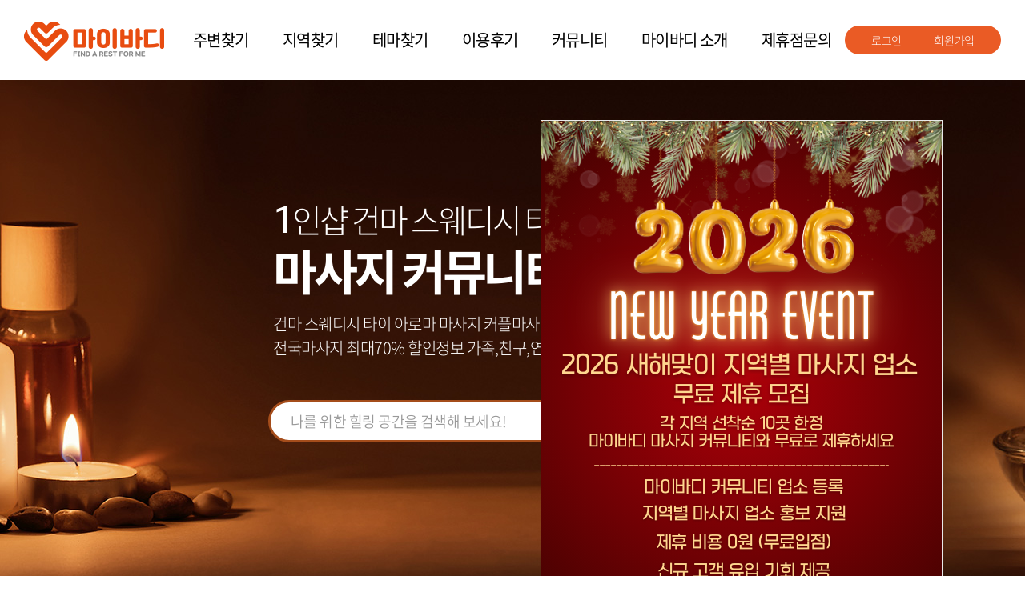

--- FILE ---
content_type: text/html; charset=utf-8
request_url: https://mybodyshop.co.kr/@1611556336
body_size: 6315
content:
<!DOCTYPE html>
<html lang="ko">
<head>
    <meta charset="utf-8">
    <meta http-equiv="X-UA-Compatible" content="IE=Edge">
    <meta name="naver-site-verification" content="c3d29c9d20ee4ecf6179d8defb57fc9a7372be70"/>
    <meta name="format-detection" content="telephone=no">
    <meta name="viewport" id="viewport" content="width=1280px">
    <meta name="viewport" content="width=device-width, initial-scale=1.0">
    <meta name="robots" content="index, follow">
    <meta name="subject" content=" > 건마,스웨디시,타이,아로마,마사지 | 마이바디">
    <meta name="description" content=" > 건마,스웨디시,타이,아로마,마사지 | 마이바디">
    <meta name="keywords" content="">
    <meta name="author" content="마이바디">
    <meta name="msapplication-TileImage" content="https://mybodyshop.co.kr/images/favicon_144.png">

    <meta property="og:type" content="website">
    <meta property="og:title" content=" > 건마,스웨디시,타이,아로마,마사지 | 마이바디">
    <meta property="og:description" content=" > 건마,스웨디시,타이,아로마,마사지 | 마이바디">
    <meta property="og:url" content="https://www.mybodyshop.co.kr/">
    <meta property="og:image" content="https://www.mybodyshop.co.kr/images/sns_link.png">
    <meta property="og:site_name" content="마이바디">

    <meta name="twitter:card" content="summary_large_image">
    <meta name="twitter:title" content=" > 건마,스웨디시,타이,아로마,마사지 | 마이바디">
    <meta name="twitter:description" content=" > 건마,스웨디시,타이,아로마,마사지 | 마이바디">
    <meta name="twitter:image" content="https://www.mybodyshop.co.kr/images/sns_link.png">

    <title> > 건마,스웨디시,타이,아로마,마사지 | 마이바디</title>
    <link rel="apple-touch-icon" sizes="128x128" href="https://mybodyshop.co.kr/images/favicon_128.ico">
    <link rel="icon" type="image/png" sizes="16x16" href="https://mybodyshop.co.kr/images/favicon_16.ico">
    <link rel="icon" type="image/png" sizes="144x144" href="https://mybodyshop.co.kr/images/favicon_144.png">
    <link href="https://fonts.googleapis.com/css2?family=Roboto&display=swap" rel="stylesheet">
    <link rel="canonical" href="https://mybodyshop.co.kr/@1611556336"/>
    <link rel="stylesheet" type="text/css" href="/bootstrap/css/bootstrap.min.css">
    <link rel="stylesheet" type="text/css" href="/css/notosanskr.css">
    <link rel="stylesheet" type="text/css" href="/css/slick.css">
    <link rel="stylesheet" type="text/css" href="/css/jquery.modal.css">
    <link rel="stylesheet" type="text/css" href="/css/style.css?v=19426158">

    <script type="text/javascript" src="/js/jquery-1.11.1.min.js"></script>
    <script type="text/javascript" src="/bootstrap/js/bootstrap.min.js"></script>
    <script type="text/javascript" src="/js/jquery.easing.1.3.js"></script>
    <script type="text/javascript" src="/js/jquery.gnb.js"></script>
    <script type="text/javascript" src="/js/slick.min.js"></script>
    <link rel="stylesheet" href="/shop/js/font-awesome/css/font-awesome.min.css">
    <script type="text/javascript" src="/js/jquery.modal.min.js"></script>
    <link rel="stylesheet" type="text/css" href="/admin/js/datetimepicker-master/build/jquery.datetimepicker.min.css"/>
    <script src="/admin/js/datetimepicker-master/build/jquery.datetimepicker.full.min.js"></script>
    <script type="text/javascript" src="//dapi.kakao.com/v2/maps/sdk.js?appkey=1362bc0da105b474e291089fe808c21a&libraries=services"></script>
    <!-- <script type="text/javascript" src="/js/jquery.cookie.js"></script> -->
    <script type="text/javascript" src="/js/script.js"></script>
    <script type="text/javascript" src="/js/panda.js?ver=210911"></script>    <!--[if lte IE 9]
        <script src="/js/html5.js"></script>
    <![endif]-->
    <script>
        // 자바스크립트에서 사용하는 전역변수 선언
        var g5_url = "https://mybodyshop.co.kr/shop";
        var g5_bbs_url = "https://mybodyshop.co.kr/shop/bbs";
        var g5_is_member = "";
        var g5_is_admin = "";
        var g5_is_mobile = "";
        var g5_bo_table = "";
        var g5_sca = "";
        var g5_editor = "";
        var g5_cookie_domain = "";
        var g5_shop_url = "https://mybodyshop.co.kr/shop/shop";
            </script>

    <script src="https://mybodyshop.co.kr/shop/js/common.js?ver=191202"></script>
    <script src="https://analytics.ahrefs.com/analytics.js" data-key="OJ2OYeci5a7iXm/dfj/TSw" async></script>

<script type="application/ld+json">
    {
        "@context": "https://schema.org",
        "@type": "WebSite",
        "url": "https://www.mybodyshop.co.kr/",
        "name": "마이바디",
        "logo": "https://www.mybodyshop.co.kr/images/sns_link.png"
    }
</script>

	
</head>
<body id="sub">
<div id="skipToContent">
	<a href="#container">본문 바로가기</a>
	<a href="#gnb">주메뉴 바로가기</a>
</div>
<div id="wrapper"> 
	<!-- // header -->
    <header id="header">
		<div class="sitelogo"><a href="/index.php"><img src="/images/common/logo.png" alt="마이바디"></a></div>
		<nav id="gnb" class="gnb">
			<ul>
				<li><a href="/search">주변찾기</a></li>
				<li><a href="/location">지역찾기</a></li>
				<li><a href="/theme">테마찾기</a></li>
				<li><a href="/review">이용후기</a></li>
				<li><a href="/check">커뮤니티</a></li>
								
				<li><a href="/about">마이바디 소개</a></li>
				<li><a href="/inquiry">제휴점문의</a></li>
				<li><a href="/inquiryShop" >광고수정문의</a></li>
			</ul>
		</nav>
		<div class="util">
			<ul>
							<li><a href="/login">로그인</a></li>
				<li><a href="/join_agree">회원가입</a></li>
						</ul>
		</div>
	</header>
	<script type="text/javascript">
	$(document).ready(function(){	
		$('#gnb').gnb({ d1: 0 });
	});
	</script>
	<!-- header //-->
	<div id="container">
	
<script>
alert("잘못된 매장 링크입니다.");
document.location.replace("/");
</script>

<noscript>
<div id="validation_check">
    <h1>다음 항목에 오류가 있습니다.</h1>
    <p class="cbg">
        잘못된 매장 링크입니다.    </p>
        <div class="btn_confirm">
        <a href="/">돌아가기</a>
    </div>
    
</div>
</noscript>



--- FILE ---
content_type: text/html; charset=utf-8
request_url: https://mybodyshop.co.kr/
body_size: 26916
content:
<!DOCTYPE html>
<html lang="ko">
<head>
    <meta charset="utf-8">
    <meta http-equiv="X-UA-Compatible" content="IE=Edge">
    <meta name="naver-site-verification" content="c3d29c9d20ee4ecf6179d8defb57fc9a7372be70"/>
    <meta name="format-detection" content="telephone=no">
    <meta name="viewport" id="viewport" content="width=1280px">
    <meta name="viewport" content="width=device-width, initial-scale=1.0">
    <meta name="robots" content="index, follow">
    <meta name="subject" content="마이바디 | 스웨디시,건마,1인샵 최저가 마사지 사이트">
    <meta name="description" content="스웨디시,건마,1인샵 최저가 마사지 정보를 한눈에! 마사지사이트 마이바디는 전국 마사지 커뮤니티로 최대 70% 할인 혜택과 함께 가족·친구·연인과 즐기는 힐링 공간을 제공합니다.">
    <meta name="keywords" content="1인샵, 마사지, 건마, 스웨디시, 타이마사지, 아로마마사지, 출장마사지, 출장홈타이, 마사지커뮤니티, 마사지사이트, 건마에반하다, 힐리, 마사지왕국, 마사지맵, VIP인포, 나비야넷, 요기요기, 마사지북, 마통, 마짱, 하이타이, 마캉스">
    <meta name="author" content="마이바디">
    <meta name="msapplication-TileImage" content="https://mybodyshop.co.kr/images/favicon_144.png">

    <meta property="og:type" content="website">
    <meta property="og:title" content="마이바디 | 스웨디시,건마,1인샵 최저가 마사지 사이트">
    <meta property="og:description" content="스웨디시,건마,1인샵 최저가 마사지 정보를 한눈에! 마사지사이트 마이바디는 전국 마사지 커뮤니티로 최대 70% 할인 혜택과 함께 가족·친구·연인과 즐기는 힐링 공간을 제공합니다.">
    <meta property="og:url" content="https://www.mybodyshop.co.kr/">
    <meta property="og:image" content="https://www.mybodyshop.co.kr/images/sns_link.png">
    <meta property="og:site_name" content="마이바디">

    <meta name="twitter:card" content="summary_large_image">
    <meta name="twitter:title" content="마이바디 | 스웨디시,건마,1인샵 최저가 마사지 사이트">
    <meta name="twitter:description" content="스웨디시,건마,1인샵 최저가 마사지 정보를 한눈에! 마사지사이트 마이바디는 전국 마사지 커뮤니티로 최대 70% 할인 혜택과 함께 가족·친구·연인과 즐기는 힐링 공간을 제공합니다.">
    <meta name="twitter:image" content="https://www.mybodyshop.co.kr/images/sns_link.png">

    <title>마이바디 | 스웨디시,건마,1인샵 최저가 마사지 사이트</title>
    <link rel="apple-touch-icon" sizes="128x128" href="https://mybodyshop.co.kr/images/favicon_128.ico">
    <link rel="icon" type="image/png" sizes="16x16" href="https://mybodyshop.co.kr/images/favicon_16.ico">
    <link rel="icon" type="image/png" sizes="144x144" href="https://mybodyshop.co.kr/images/favicon_144.png">
    <link href="https://fonts.googleapis.com/css2?family=Roboto&display=swap" rel="stylesheet">
    <link rel="canonical" href="https://mybodyshop.co.kr/"/>
    <link rel="stylesheet" type="text/css" href="/bootstrap/css/bootstrap.min.css">
    <link rel="stylesheet" type="text/css" href="/css/notosanskr.css">
    <link rel="stylesheet" type="text/css" href="/css/slick.css">
    <link rel="stylesheet" type="text/css" href="/css/jquery.modal.css">
    <link rel="stylesheet" type="text/css" href="/css/style.css?v=701005246">

    <script type="text/javascript" src="/js/jquery-1.11.1.min.js"></script>
    <script type="text/javascript" src="/bootstrap/js/bootstrap.min.js"></script>
    <script type="text/javascript" src="/js/jquery.easing.1.3.js"></script>
    <script type="text/javascript" src="/js/jquery.gnb.js"></script>
    <script type="text/javascript" src="/js/slick.min.js"></script>
    <link rel="stylesheet" href="/shop/js/font-awesome/css/font-awesome.min.css">
    <script type="text/javascript" src="/js/jquery.modal.min.js"></script>
    <link rel="stylesheet" type="text/css" href="/admin/js/datetimepicker-master/build/jquery.datetimepicker.min.css"/>
    <script src="/admin/js/datetimepicker-master/build/jquery.datetimepicker.full.min.js"></script>
    <script type="text/javascript" src="//dapi.kakao.com/v2/maps/sdk.js?appkey=1362bc0da105b474e291089fe808c21a&libraries=services"></script>
    <!-- <script type="text/javascript" src="/js/jquery.cookie.js"></script> -->
    <script type="text/javascript" src="/js/script.js"></script>
    <script type="text/javascript" src="/js/panda.js?ver=210911"></script>    <!--[if lte IE 9]
        <script src="/js/html5.js"></script>
    <![endif]-->
    <script>
        // 자바스크립트에서 사용하는 전역변수 선언
        var g5_url = "https://mybodyshop.co.kr/shop";
        var g5_bbs_url = "https://mybodyshop.co.kr/shop/bbs";
        var g5_is_member = "";
        var g5_is_admin = "";
        var g5_is_mobile = "";
        var g5_bo_table = "";
        var g5_sca = "";
        var g5_editor = "";
        var g5_cookie_domain = "";
        var g5_shop_url = "https://mybodyshop.co.kr/shop/shop";
            </script>

    <script src="https://mybodyshop.co.kr/shop/js/common.js?ver=191202"></script>
    <script src="https://analytics.ahrefs.com/analytics.js" data-key="OJ2OYeci5a7iXm/dfj/TSw" async></script>

<script type="application/ld+json">
    {
        "@context": "https://schema.org",
        "@type": "WebSite",
        "url": "https://www.mybodyshop.co.kr/",
        "name": "마이바디",
        "logo": "https://www.mybodyshop.co.kr/images/sns_link.png"
    }
</script>

	
</head>
<body id="sub">
<div id="skipToContent">
	<a href="#container">본문 바로가기</a>
	<a href="#gnb">주메뉴 바로가기</a>
</div>
<div id="wrapper"> 
	<!-- // header -->
    <header id="header">
		<div class="sitelogo"><a href="/index.php"><img src="/images/common/logo.png" alt="마이바디"></a></div>
		<nav id="gnb" class="gnb">
			<ul>
				<li><a href="/search">주변찾기</a></li>
				<li><a href="/location">지역찾기</a></li>
				<li><a href="/theme">테마찾기</a></li>
				<li><a href="/review">이용후기</a></li>
				<li><a href="/check">커뮤니티</a></li>
								
				<li><a href="/about">마이바디 소개</a></li>
				<li><a href="/inquiry">제휴점문의</a></li>
				<li><a href="/inquiryShop" >광고수정문의</a></li>
			</ul>
		</nav>
		<div class="util">
			<ul>
							<li><a href="/login">로그인</a></li>
				<li><a href="/join_agree">회원가입</a></li>
						</ul>
		</div>
	</header>
	<script type="text/javascript">
	$(document).ready(function(){	
		$('#gnb').gnb({ d1: 0 });
	});
	</script>
	<!-- header //-->
	<div id="container">
	<style type="text/css">
	
/* 팝업레이어 */
#hd_pop {z-index:1000;position:absolute;margin:0 auto;width:1000px;height:0}
#hd_pop h2 {position:absolute;font-size:0;line-height:0;overflow:hidden}
.hd_pops {position:absolute;border:1px solid #e9e9e9;background:#fff}
.hd_pops_con {}
.hd_pops_con img {width:100%}
.hd_pops_footer {padding:10px 0;background:#000;color:#fff;text-align:right}
.hd_pops_footer button {margin-right:5px;padding:5px 10px;border:0;background:#393939;color:#fff}
</style>
<!-- 팝업레이어 시작 { -->
<div id="hd_pop">
    <h2>팝업레이어 알림</h2>


    <div id="hd_pops_3" class="hd_pops" style="top:50px;left:675px">
        <div class="hd_pops_con" style="width:500px;height:650px">
            <a href="https://www.mybodyshop.co.kr/inquiry" rel="nofollow"><img src="https://www.mybodyshop.co.kr/shop/data/editor/2601/021f2e55bd6a2492bab7b2c3788f955e_1767756676_9069.png" title="021f2e55bd6a2492bab7b2c3788f955e_1767756676_9069.png" alt="021f2e55bd6a2492bab7b2c3788f955e_1767756676_9069.png" /><br style="clear:both;" /> </a><br style="clear:both;" />        </div>
        <div class="hd_pops_footer">
            <button class="hd_pops_reject hd_pops_3 24"><strong>24</strong>시간 동안 다시 열람하지 않습니다.</button>
            <button class="hd_pops_close hd_pops_3">닫기</button>
        </div>
    </div>
</div>
<script>
$(function() {
    $(".hd_pops_reject").click(function() {
        var id = $(this).attr('class').split(' ');
        var ck_name = id[1];
        var exp_time = parseInt(id[2]);
        $("#"+id[1]).css("display", "none");
        set_cookie(ck_name, 1, exp_time, g5_cookie_domain);
    });
    $('.hd_pops_close').click(function() {
        var idb = $(this).attr('class').split(' ');
        $('#'+idb[1]).css('display','none');
    });
    $("#hd").css("z-index", 1000);
});
</script>
<!-- } 팝업레이어 끝 -->
<!-- <div class="main-home">
	<h1 style="font-size:36px; font-weight:normal;margin-bottom:30px;color:#ea5b25">건마 스웨디시 타이 아로마 마사지 커뮤니티 <strong>마이바디</strong></h1>
	<p style="font-size:18px; font-weight:normal;margin-bottom:50px;color: #555;">건마 스웨디시 타이 아로마 마사지 커플마사지 마사지커뮤니티 <strong>마이바디</strong> <br>
	전국마사지 최대70% 할인정보 가족,친구,연인과 함께하는 나를위한 힐링공간 마이바디에서 함께하세요</p>
		<form action="/search" method="post">
		<input type="search" name="search_shop" class="input" placeholder="나를 위한 힐링 공간을 검색해 보세요!">
		<button type="submit" class="submit">검색</button>
	</form>
</div> -->
<div class="main-home-v2">
	<div class="inner">
		<h1 class="txt1"><strong>1</strong>인샵 건마 스웨디시 타이 아로마  마사지 사이트</h1>
		<p class="txt2">마사지 커뮤니티 마이바디</p>
		<p class="txt3">건마 스웨디시 타이 아로마 마사지 커플마사지 마사지 커뮤니티 <strong>마이바디</strong><br>
		전국마사지 최대70% 할인정보 가족,친구,연인과 함께하는 나를위한 힐링공간 마이바디에서 함께하세요.</p>
	</div>
	<form action="/search" method="post">
		<input type="search" name="search_shop" class="input" placeholder="나를 위한 힐링 공간을 검색해 보세요!">
		<button type="submit" class="submit">검색</button>
	</form>
</div>
<div class="my-location">
	<button type="button" class="redo"  id="my-addr" onclick="get_geolocation()">새로고침</button> <span id="my-address"></span>
</div>
<div class="store-best">
	<div class="contain">
		<div class="head">
			<h2>마사지 커뮤니티 마이바디 추천제휴점</h2>
			<p>마이바디 최고의 힐링 공간을 추천 드립니다!</p>
		</div>
		<div class="slider">
			<div class="items">
							</div>
		</div>
	</div>
</div>

<div class="middle-bnr">
	<div class="inner">
		<img src="/images/main/md_bnr.jpg" alt="대한민국 1등 힐링 마사지 검색어플(마사지 등록업체 수 최다! 마사지 부분 어플 다운로드 및 사용자수 1위!) - 마이바디">
		<div class="btns">
			<a href="https://play.google.com/store/apps/details?id=com.adv.mybodyshop" target="_blank"><img src="/images/main/googleplay.png" alt="Google Play"></a>
			<a href="https://apps.apple.com/us/app/%EB%A7%88%EC%9D%B4%EB%B0%94%EB%94%94-%EB%82%B4%EC%A3%BC%EB%B3%80-%EC%B5%9C%EC%A0%80%EA%B0%80-%EB%A7%88%EC%82%AC%EC%A7%80%ED%95%A0%EC%9D%B8/id1540037911" target="_blank"><img src="/images/main/appstore.png" alt="App Store"></a>
		</div>
	</div>
</div>
<div class="store-list">
	<div class="contain">
		<div class="head">
			<h2>마이바디 주변제휴점</h2>
			<p>현재 위치에서 가까운 힐링 공간을 찾아보세요.</p>
		</div>
		<div class="list">
			<ul  id="ShopList">
			<li data-id="1869">
						<div class="box">
							<a href="/@1768615001"><div class="thumb"><img src="/shop/data/file/M_partner/3554532620_Rxgft7ma_30765ff86563602dfa6a1db75526c93c91d81adb.png" alt="종로 관철동 &clubs; 미인스웨디시" ></div></a>
							<div class="cnt">
								<h3><a href="/@1768615001">종로 관철동 ♣ 미인스웨디시</a></h3>
								<p class="txt">종로 한복판에서 만나는 프리미엄 감성 케어. 은은한 아로마와 편안한 분위기로 일상의 피로를 부드럽게 녹여드려요.</p>
								<button type="button" class="wish " data-s_id="1768615001" data-is_mb="" id="wish_1768615001">즐겨찾기</button>
								<div class="num">
									<span class="cell"><img src="/images/bbs/icon_star.png" alt=""> 0.0</span>
						<span class="cell"><img src="/images/bbs/icon_map.png" alt=""> 1km</span>
						<span class="cell" ><img src="/images/bbs/icon_wish.png" alt="" > <span id="wish_cnt_1768615001">0</span></span>
								</div>
								<div class="opts">
									<span>24시간</span><span>무료주차</span><span>수면가능</span><span>샤워가능</span>
								</div>
								<div class="price-wrap">
									<div class="sale"><strong>24%</strong> SALE</div>
								<div class="price">
									<p class="p1" style="">130,000</p>
									<p class="p2"><span class="won">￦</span> 100,000</p>
								</div>
								</div>
								<p class="tags">#종로스웨디시#관철동스웨디시#♣스웨디시#미인스웨디시스웨디시#종로전신관리#관철동전신관리#♣전신관리#미인스웨디시전신관리#종로감성테라피#관철동감성테라피#♣감성테라피#미인스웨디시감성테라피</p>
							</div>	
						</div>	</li><li data-id="1718">
						<div class="box">
							<a href="/@1645080925"><div class="thumb"><img src="/shop/data/file/M_partner/1993907205_7oF2ka5q_05ca0a1f5fa3d9a3427fe60d80559c65bf50db50.jpg" alt="성북구 동선동 &clubs; 더봄스웨디시" ></div></a>
							<div class="cnt">
								<h3><a href="/@1645080925">성북구 동선동 ♣ 더봄스웨디시</a></h3>
								<p class="txt">안녕하세요. 성북구 동선동 ♣ 더봄스웨디시입니다. 편안하고 세련된 공간에서 전문 스웨디시 케어로 지친 하루의 피로를 풀어드리며, 특별한 휴식과 깊은 힐링을 선사하겠습니다.</p>
								<button type="button" class="wish " data-s_id="1645080925" data-is_mb="" id="wish_1645080925">즐겨찾기</button>
								<div class="num">
									<span class="cell"><img src="/images/bbs/icon_star.png" alt=""> 0.0</span>
						<span class="cell"><img src="/images/bbs/icon_map.png" alt=""> 4km</span>
						<span class="cell" ><img src="/images/bbs/icon_wish.png" alt="" > <span id="wish_cnt_1645080925">1</span></span>
								</div>
								<div class="opts">
									<span>무료주차</span><span>샤워가능</span><span>개인실</span>
								</div>
								<div class="price-wrap">
									
								<div class="price">
									<p class="p1" style="text-decoration:none">&nbsp;</p>
									<p class="p2"><span class="won">￦</span> 30,000</p>
								</div>
								</div>
								<p class="tags">#성북구스웨디시#동선동스웨디시#♣스웨디시#더봄스웨디시스웨디시#성북구로미로미#동선동로미로미#♣로미로미#더봄스웨디시로미로미#성북구전신관리#동선동전신관리#♣전신관리#더봄스웨디시전신관리#성북구감성테라피#동선동감성테라피#♣감성테라피#더봄스웨디시감성테라피</p>
							</div>	
						</div>	</li><li data-id="1806">
						<div class="box">
							<a href="/@1754989064"><div class="thumb"><img src="/shop/data/file/M_partner/237985708_KzdZtLWp_509ce5a0a59bf91cc08bac22edc43a9bbddcab2c.jpg" alt="동대문구 제기동역 &clubs; 청담테라피" ></div></a>
							<div class="cnt">
								<h3><a href="/@1754989064">동대문구 제기동역 ♣ 청담테라피</a></h3>
								<p class="txt">동대문구 제기동역 ♣ 청담테라피 인사드립니다. 힐링을 원하신다면 고민 하지마세요. 바로 이곳입니다.</p>
								<button type="button" class="wish " data-s_id="1754989064" data-is_mb="" id="wish_1754989064">즐겨찾기</button>
								<div class="num">
									<span class="cell"><img src="/images/bbs/icon_star.png" alt=""> 0.0</span>
						<span class="cell"><img src="/images/bbs/icon_map.png" alt=""> 5km</span>
						<span class="cell" ><img src="/images/bbs/icon_wish.png" alt="" > <span id="wish_cnt_1754989064">0</span></span>
								</div>
								<div class="opts">
									<span>무료주차</span><span>샤워가능</span><span>개인실</span>
								</div>
								<div class="price-wrap">
									
								<div class="price">
									<p class="p1" style="text-decoration:none">&nbsp;</p>
									<p class="p2"><span class="won">￦</span> 100,000</p>
								</div>
								</div>
								<p class="tags">#동대문구스웨디시#제기동역스웨디시#♣스웨디시#청담테라피스웨디시#동대문구건식마사지#제기동역건식마사지#♣건식마사지#청담테라피건식마사지#동대문구전신관리#제기동역전신관리#♣전신관리#청담테라피전신관리</p>
							</div>	
						</div>	</li><li data-id="1719">
						<div class="box">
							<a href="/@1645081193"><div class="thumb"><img src="/shop/data/file/M_partner/1993907205_ho5AHYpK_f6bbf75582a37d3a749347eba4407b3d9f72048a.jpg" alt="성북구 길음동 &clubs; 굿아로마" ></div></a>
							<div class="cnt">
								<h3><a href="/@1645081193">성북구 길음동 ♣ 굿아로마</a></h3>
								<p class="txt">안녕하세요. 성북구 길음동 ♣ 굿아로마입니다. 은은한 아로마 향기와 섬세한 테라피로 지친 하루의 피로를 풀어드리며, 몸과 마음 모두에 깊은 휴식과 힐링을 선사하겠습니다.</p>
								<button type="button" class="wish " data-s_id="1645081193" data-is_mb="" id="wish_1645081193">즐겨찾기</button>
								<div class="num">
									<span class="cell"><img src="/images/bbs/icon_star.png" alt=""> 0.0</span>
						<span class="cell"><img src="/images/bbs/icon_map.png" alt=""> 6km</span>
						<span class="cell" ><img src="/images/bbs/icon_wish.png" alt="" > <span id="wish_cnt_1645081193">0</span></span>
								</div>
								<div class="opts">
									<span>24시간</span><span>무료주차</span><span>수면가능</span><span>샤워가능</span><span>개인실</span>
								</div>
								<div class="price-wrap">
									
								<div class="price">
									<p class="p1" style="text-decoration:none">&nbsp;</p>
									<p class="p2"><span class="won">￦</span> 49,000</p>
								</div>
								</div>
								<p class="tags">#성북구스웨디시#길음동스웨디시#♣스웨디시#굿아로마스웨디시#성북구아로마마사지#길음동아로마마사지#♣아로마마사지#굿아로마아로마마사지#성북구건식마사지#길음동건식마사지#♣건식마사지#굿아로마건식마사지#성북구호텔식마사지#길음동호텔식마사지#♣호텔식마사지#굿아로마호텔식마사지</p>
							</div>	
						</div>	</li><li data-id="1726">
						<div class="box">
							<a href="/@1645166130"><div class="thumb"><img src="/shop/data/file/M_partner/1993907205_CXcBQWZS_215fc5b4b60b1e35548a4fbdc75e920004469688.webp" alt="강남 신사동 &clubs; 시에스타" ></div></a>
							<div class="cnt">
								<h3><a href="/@1645166130">강남 신사동 ♣ 시에스타</a></h3>
								<p class="txt">안녕하세요. 강남 신사동 ♣ 시에스타입니다. 세련된 공간과 전문 테라피스트의 섬세한 손길로 하루의 피로를 풀어드리며, 편안한 휴식과 특별한 힐링을 선사하겠습니다.</p>
								<button type="button" class="wish " data-s_id="1645166130" data-is_mb="" id="wish_1645166130">즐겨찾기</button>
								<div class="num">
									<span class="cell"><img src="/images/bbs/icon_star.png" alt=""> 0.0</span>
						<span class="cell"><img src="/images/bbs/icon_map.png" alt=""> 6km</span>
						<span class="cell" ><img src="/images/bbs/icon_wish.png" alt="" > <span id="wish_cnt_1645166130">0</span></span>
								</div>
								<div class="opts">
									<span>24시간</span><span>무료주차</span><span>샤워가능</span><span>개인실</span><span>예약필수</span>
								</div>
								<div class="price-wrap">
									<div class="sale"><strong>15%</strong> SALE</div>
								<div class="price">
									<p class="p1" style="">140,000</p>
									<p class="p2"><span class="won">￦</span> 120,000</p>
								</div>
								</div>
								<p class="tags">#강남스웨디시#신사동스웨디시#♣스웨디시#시에스타스웨디시#강남로미로미#신사동로미로미#♣로미로미#시에스타로미로미#강남아로마마사지#신사동아로마마사지#♣아로마마사지#시에스타아로마마사지#강남전신관리#신사동전신관리#♣전신관리#시에스타전신관리#강남감성테라피#신사동감성테라피#♣감성테라피#시에스타감성테라피#강남림프관리#신사동림프관리#♣림프관리#시에스타림프관리</p>
							</div>	
						</div>	</li><li data-id="1716">
						<div class="box">
							<a href="/@1645080406"><div class="thumb"><img src="/shop/data/file/M_partner/1993907205_2kuiP4fU_63b818900e07b8772397623b219efb2cb5917b4d.jpg" alt="영등포구 국회의사당역 &clubs; 킹스웨디시" ></div></a>
							<div class="cnt">
								<h3><a href="/@1645080406">영등포구 국회의사당역 ♣ 킹스웨디시</a></h3>
								<p class="txt">안녕하세요. 영등포구 국회의사당역 ♣ 킹스웨디시입니다. 품격 있는 공간과 전문 스웨디시 케어로 지친 하루의 피로를 풀어드리며, 최상의 휴식과 깊은 힐링을 선사하겠습니다.</p>
								<button type="button" class="wish " data-s_id="1645080406" data-is_mb="" id="wish_1645080406">즐겨찾기</button>
								<div class="num">
									<span class="cell"><img src="/images/bbs/icon_star.png" alt=""> 0.0</span>
						<span class="cell"><img src="/images/bbs/icon_map.png" alt=""> 7km</span>
						<span class="cell" ><img src="/images/bbs/icon_wish.png" alt="" > <span id="wish_cnt_1645080406">0</span></span>
								</div>
								<div class="opts">
									<span>24시간</span><span>무료주차</span><span>수면가능</span><span>샤워가능</span><span>개인실</span><span>예약필수</span>
								</div>
								<div class="price-wrap">
									<div class="sale"><strong>27%</strong> SALE</div>
								<div class="price">
									<p class="p1" style="">80,000</p>
									<p class="p2"><span class="won">￦</span> 59,000</p>
								</div>
								</div>
								<p class="tags">#영등포구스웨디시#국회의사당역스웨디시#♣스웨디시#킹스웨디시스웨디시#영등포구로미로미#국회의사당역로미로미#♣로미로미#킹스웨디시로미로미#영등포구전신관리#국회의사당역전신관리#♣전신관리#킹스웨디시전신관리#영등포구감성테라피#국회의사당역감성테라피#♣감성테라피#킹스웨디시감성테라피#영등포구호텔식마사지#국회의사당역호텔식마사지#♣호텔식마사지#킹스웨디시호텔식마사지</p>
							</div>	
						</div>	</li>			</ul>
		</div>
		<a href="javascript:void(0)" class="more-list" id="moreShopList">더보기</a>
	</div>
</div>

		
	</div><!-- container //-->

	<!--// footer -->
	<footer id="footer">
				<div class="foot-links">
			<div class="contain">
				<ul>
					<li><a href="/about">마이바디 소개</a></li>
					<li><a href="/notice">공지사항</a></li>
					<li><a href="/terms">이용약관</a></li>
					<li><a href="/privacy">개인정보취급방침</a></li>
					<li><a href="/termsLocation">위치정보이용약관</a></li>
					<li><a href="/inquiry">제휴점문의</a></li>
					<li><a href="/partner/">제휴점 관리자 페이지</a></li>
				</ul>
				<a href="#wrapper" class="goto">TOP</a>
			</div>
		</div>
		<div class="foot-info">
			<div class="contain">
				<div class="f-logo"><img src="/images/common/f_logo.png" alt="마이바디"></div>
				<div class="f-comp">
					<address>
						<span><strong>회사명 : 제이제이컴퍼니</strong></span> <span class="bar">|</span> <span>대표이사 : 김진훈</span> <span class="bar">|</span> <span>사업자등록번호 : 102-63-00408</span> 
						<span class="bar">|</span> <span>대표전화 :  0507-1280-2000</span><br>
						<span>통신판매업신고 : 제2020-수원영통-1989호</span> <span class="bar">|</span> <span>주소 : 경기도 화성시 동탄대로 706, 914호 ( 동탄IT밸리II )</span> <span class="bar">|</span> <span>메일 : mybodyshop@naver.com</span><br>
						<span class="text-orange" style="font-size:11px;line-height:150%">※ 마이바디의 모든 컨텐츠는 저작권법의 보호를 받습니다. 무단 전재, 복사, 배포 등을 금지합니다.<br>
						※ 마이바디는 서비스 정보중개자로서, 서비스 제공의 당사자가 아니라는 사실을 고지하여, 서비스의 예약, 이용 및 환불 등과 관련된 의무와 책임은 각 서비스 제공자에게 있습니다.</span>
					</address>
					<p class="copyright">Copyright © 2020 <strong>MYBODY</strong>. All rights reserved.</p>
					<div class="sns">
						<a href="112222" target="_blank"><img src="/images/common/sns_kakaoplus.png" alt="kakao plus"></a><a href="222" target="_blank"><img src="/images/common/sns_blog.png" alt="blog"></a><a href="https://www.instagram.com/mybody__shop/" target="_blank"><img src="/images/common/sns_youtube.png" alt="youtube"></a><a href="2" target="_blank"><img src="/images/common/sns_instagram.png" alt="instagram"></a>					</div>
				</div>
								<div class="f-cs">
					<h3>대표번호</h3>
					<p class="tel">0507-1280-2000</p>
					<!-- <p><a href="https://pf.kakao.com/_ehTbK" taget="_new"><strong>제휴점 카카오톡 상담하기</strong></a></p> -->
					<!--<p><strong>상담시간</strong> Am 10:30 - Pm 5:30<br>
					( 주말 및 공휴일 휴무 )</p>
					<p><a href="https://pf.kakao.com/_ehTbK" target="_new" ><img src="/images/common/kakao_ch.jpg" alt="카카오톡" style="width:30px;vertical-align:middle"> <span style="margin-top:5px;">카카오톡 상담하기</span></a></p>-->
				</div>
							</div>
		</div>
	</footer>
	
    <!-- footer //-->
</div><!-- wrapper //-->
<form method="post" id="search_shop">
	<input type="hidden" name="search_gubun" id="search_gubun" value="">
	<input type="hidden" name="page" id="page" value="1">
	<input type="hidden" name="sido" id="sido"  value="">
	<input type="hidden" name="gugun" id="gugun"  value="">
	<input type="hidden" name="theme" id="theme"  value="">
	<input type="hidden" name="options" id="options">
	<input type="hidden" name="search_shop" id="searchStr"  value="">
	<input type="hidden" name="ss_lat_lng" id="ss_lat_lng">
	<input type="hidden" name="s_theme_cnt" id="s_theme_cnt" value="0">
	<input type="hidden" name="denied_ids" id="denied_ids">
</form>
</body>
</html>

--- FILE ---
content_type: text/css
request_url: https://mybodyshop.co.kr/css/basic.css
body_size: 5015
content:
@charset "utf-8";

* {-webkit-box-sizing:border-box; -moz-box-sizing:border-box; box-sizing:border-box;}
:after, :before {-webkit-box-sizing:border-box; -moz-box-sizing:border-box; box-sizing:border-box;}

/* reset */
html {overflow-y:scroll;}
body,p,h1,h2,h3,h4,h5,h6,ul,ol,li,dl,dt,dd,table,th,td,form,fieldset,legend,input,textarea,button,select,figure,figcaption{margin:0;padding:0}
body,input,textarea,select,button,table{font-family:'Noto Sans KR','Open Sans',AppleGothic,helvetica,sans-serif;font-size:16px;line-height:1.75em;color:#000;word-break:keep-all;-webkit-text-size-adjust:none;}
img{border:0;max-width:100%;vertical-align:top;}
ul,ol{list-style:none}
fieldset{border:none}
fieldset legend {overflow:hidden;width:0;height:0;margin:0;padding:0;font-size:0;line-height:0;text-indent:-999em;}
button{cursor:pointer}
header,hgroup,article,nav,footer,figure,figcaption,canvas,section,time{display:block}
hr {clear:both;display:none;}
*html body img {margin:none; padding:none;} /*for IE 6*/
img[usemap] {border:none; height:auto; max-width:100%; width:auto;}

a{
	color:inherit;
	text-decoration:none;
	-webkit-transition: all 0.2s ease-in-out;
	   -moz-transition: all 0.2s ease-in-out;
		-ms-transition: all 0.2s ease-in-out;
		 -o-transition: all 0.2s ease-in-out;
			transition: all 0.2s ease-in-out;
}
a:hover,
a:active{
	text-decoration:none;
	-webkit-transition: all 0.2s ease-in-out;
	   -moz-transition: all 0.2s ease-in-out;
		-ms-transition: all 0.2s ease-in-out;
		 -o-transition: all 0.2s ease-in-out;
			transition: all 0.2s ease-in-out;
}
a:focus, button:focus { outline:none; }
input:focus,
textarea:focus {
       outline: none;
       outline-style:none;
       box-shadow:none;
       border-color:transparent;
	   border: 1px solid #e5e5e5;
}

::-webkit-input-placeholder {color:#999;}
:-moz-placeholder {color:#999;}
::-moz-placeholder {color:#999;}
:-ms-input-placeholder {color:#999;}
:placeholder-shown {color:#999;}

table caption {overflow:hidden;width:0;height:0;margin:0;padding:0;font-size:0;line-height:0;text-indent:-999em;}
input[type="radio"], input[type="checkbox"] {vertical-align:middle !important; margin:-2px 3px 0 0 !important;}
input,select {vertical-align:middle; background:#fff;}
input,textarea,button{-webkit-appearance:none;-webkit-border-radius:0}
input[type='checkbox']{-webkit-appearance:checkbox} 
input[type='radio']{-webkit-appearance:radio}

/* user class */
h1,h2,h3,h4,h5,h6,strong,th,.bold{font-weight:700;}
.semibold {font-weight:500;}
.clear{clear:both;}
.clearfix {*zoom:1;}
.clearfix:after {content:" "; display:block; clear:both;}
.hide {position:absolute;visibility:hidden;overflow:hidden;width:0;height:0;margin:0 !important;padding:0;font:0/0 Arial;}
.pointer {cursor:pointer;}
.input {height:40px; padding:7px 12px; font-size:16px; line-height:1.5em; border:1px solid #e5e5e5; box-sizing:border-box;}
textarea.input {height:auto; resize:none;}
select.input {padding-right:30px; -webkit-box-sizing:border-box; -moz-box-sizing:border-box; box-sizing:border-box; background:#fff url('/images/bbs/select.png') right 12px center no-repeat; -webkit-appearance:none; -moz-appearance:none; appearance:none;}
.select::-ms-expand {display:none;}

.mgb2 {margin-bottom:2px !important;}
.mgb3 {margin-bottom:3px !important;}
.mgb4 {margin-bottom:4px !important;}
.mgb5 {margin-bottom:5px !important;}
.mgb6 {margin-bottom:6px !important;}
.mgb7 {margin-bottom:7px !important;}
.mgb8 {margin-bottom:8px !important;}
.mgb9 {margin-bottom:9px !important;}
.mgb10 {margin-bottom:10px !important;}
.mgb15 {margin-bottom:15px !important;}
.mgb20 {margin-bottom:20px !important;}
.mgb25 {margin-bottom:25px !important;}
.mgb30 {margin-bottom:30px !important;}
.mgb35 {margin-bottom:35px !important;}
.mgb40 {margin-bottom:40px !important;}
.mgb45 {margin-bottom:45px !important;}
.mgb50 {margin-bottom:50px !important;}
.mgb60 {margin-bottom:60px !important;}
.mgb70 {margin-bottom:70px !important;}
.mgb80 {margin-bottom:80px !important;}

.mgt20 {margin-top:20px !important;}


.mgr5 {margin-right:5px !important;}
.mgr10 {margin-right:10px !important;}

.fl {float:left;}
.fr {float:right;}

.f-s-12{font-size:12px !important}
.f-s-14{font-size:14px !important}
.f-s-15{font-size:15px !important}

.space-center {text-align:center !important;}
.space-right {text-align:right !important;}
.space-left {text-align:left !important;}

.img-responsive {width:auto; height:auto; max-width:100%;}

.inline-block {display:inline-block;}

.sound_only {display:none;}

.text-orange {color:#ea5b25 !important;}
.text-red {color:#ff586b !important;}

ul.img_list {list-style:none;padding:0;margin:0; width:100%; display:block;}
ul.img_list li {float:left; padding:1px;text-align:center; line-height:16px;width:33.3333%; min-height:300px}
ul.img_list li img {width:100%;}
ul.img_list li a {display:block; color:#373737; font-size:13px; line-height:13px; letter-spacing:-.06em; text-decoration: none !important;}
ul.img_list li.active a {color:#e94818; font-weight:700;}

--- FILE ---
content_type: text/css
request_url: https://mybodyshop.co.kr/css/notosanskr.css
body_size: 2511
content:
@charset "utf-8";

@font-face {
	font-family:'Noto Sans KR';
	font-style:normal;
	font-weight:100;
	src:url(../fonts/notosanskr/NotoSanskr-Thin.eot);
	src:url(../fonts/notosanskr/NotoSanskr-Thin.eot?#iefix) format('embedded-opentype'), 
		url(../fonts/notosanskr/NotoSanskr-Thin.woff) format('woff'),
		url(../fonts/notosanskr/NotoSanskr-Thin.otf) format('opentype')
}
@font-face {
	font-family:'Noto Sans KR';
	font-style:normal;
	font-weight:200;
	src:url(../fonts/notosanskr/NotoSanskr-Light.eot);
	src:url(../fonts/notosanskr/NotoSanskr-Light.eot?#iefix) format('embedded-opentype'),
		url(../fonts/notosanskr/NotoSanskr-Light.woff) format('woff'),
		url(../fonts/notosanskr/NotoSanskr-Light.otf) format('opentype')
}
@font-face {
	font-family:'Noto Sans KR';
	font-style:normal;
	font-weight:300;
	src:url(../fonts/notosanskr/NotoSanskr-DemiLight.eot);
	src:url(../fonts/notosanskr/NotoSanskr-DemiLight.eot?#iefix) format('embedded-opentype'),
		url(../fonts/notosanskr/NotoSanskr-DemiLight.woff) format('woff'),
		url(../fonts/notosanskr/NotoSanskr-DemiLight.otf) format('opentype')
}

@font-face {
	font-family:'Noto Sans KR';
	font-style:normal;
	font-weight:400;
	src:url(../fonts/notosanskr/NotoSanskr-Regular.eot);
	src:url(../fonts/notosanskr/NotoSanskr-Regular.eot?#iefix) format('embedded-opentype'),
		url(../fonts/notosanskr/NotoSanskr-Regular.woff) format('woff'),
		url(../fonts/notosanskr/NotoSanskr-Regular.otf) format('opentype')
}
@font-face {
	font-family:'Noto Sans KR';
	font-style:normal;
	font-weight:500;
	src:url(../fonts/notosanskr/NotoSanskr-Medium.eot);
	src:url(../fonts/notosanskr/NotoSanskr-Medium.eot?#iefix) format('embedded-opentype'),
		url(../fonts/notosanskr/NotoSanskr-Medium.woff) format('woff'),
		url(../fonts/notosanskr/NotoSanskr-Medium.otf) format('opentype')
}
@font-face {
	font-family:'Noto Sans KR';
	font-style:normal;
	font-weight:700;
	src:url(../fonts/notosanskr/NotoSanskr-Bold.eot);
	src:url(../fonts/notosanskr/NotoSanskr-Bold.eot?#iefix) format('embedded-opentype'),
		url(../fonts/notosanskr/NotoSanskr-Bold.woff) format('woff'),
		url(../fonts/notosanskr/NotoSanskr-Bold.otf) format('opentype')
}
@font-face {
	font-family:'Noto Sans KR';
	font-style:normal;
	font-weight:800;
	src:url(../fonts/notosanskr/NotoSanskr-Black.eot);
	src:url(../fonts/notosanskr/NotoSanskr-Black.eot?#iefix) format('embedded-opentype'),
		url(../fonts/notosanskr/NotoSanskr-Black.woff) format('woff'),
		url(../fonts/notosanskr/NotoSanskr-Black.otf) format('opentype')
}

--- FILE ---
content_type: text/css
request_url: https://mybodyshop.co.kr/css/layout.css?v=20221024
body_size: 8334
content:
@charset "utf-8";
/* layout.css는 전체적인 레이아웃 스타일을 정의합니다. */ 

#skipToContent a {z-index:100000;position:absolute;top:0;left:0;width:1px;height:1px;font-size:0;line-height:0;overflow:hidden}
#skipToContent a:focus, 
#skipToContent a:active {width:200px;height:50px;background:#21272e;color:#fff;font-size:14px;font-weight:bold;text-align:center;text-decoration:none;line-height:50px}

.contain {max-width:1400px; margin:0 auto;}
.contain:after {content:""; display:block; clear:both;}

#wrapper {min-width:1260px;}

/* header */
#header {position:relative; height:100px;}

.sitelogo {position:absolute; top:27px; left:36px;}

#gnb {margin:0 260px}
#gnb > ul {display:table; margin:0 auto;}
#gnb > ul > li {display:table-cell; vertical-align:top; padding:0 32px;}
#gnb > ul > li > a {position:relative; display:block; color:#000; font-size:20px; line-height:100px; letter-spacing:-.03em; white-space:nowrap;}
#gnb > ul > li > a:after {content:""; position:absolute; top:50%; left:50%; margin-top:10px; margin-left:-5px; width:10px; height:10px; background:#ea5b25; border-radius:100%; transition:.2s; opacity:0;}
#gnb > ul > li.active > a {color:#ea5b25;}
#gnb > ul > li.active > a:after {opacity:1; margin-top:20px;}

.util {position:absolute; top:50%; right:40px; margin-top:-18px; background:#ea5b25; border-radius:20px; padding:0 13px;}
.util ul li {float:left; padding:0 20px; position:relative;}
.util ul li:before {content:""; position:absolute; top:50%; left:0; width:1px; height:14px; margin-top:-7px; background:#fff; opacity:.5;}
.util ul li:first-child::before {display:none;}
.util ul li a {display:block; color:#fff; font-size:14px; font-weight:200; line-height:36px; letter-spacing:-.02em;}

@media only screen and (max-width: 1600px){
	.sitelogo {left:30px;}
	#gnb {margin-left:220px;}
	#gnb > ul > li {padding:0 21px;}
	.util {right:30px;}
}

#container {padding-bottom:100px;}

/* main */
.main-home {height:650px; padding-top:163px; text-align:center; background:#f5f5f9 url("../images/main/home_bg.jpg") 50% 50% no-repeat; background-size:cover;}
.main-home .txt {font-size:31px; font-weight:200; line-height:1.3em; letter-spacing:-.04em; margin-bottom:15px;}
.main-home .tit {color:#ea5b25; font-size:70px; font-weight:200; line-height:1.2em; letter-spacing:-.06em; margin-bottom:42px;}
.main-home .tit span {font-weight:700;}
.main-home form {position:relative; width:610px; margin:0 auto;}
.main-home .input {padding:0 60px 0 25px; width:100%; height:53px; display:block; border:3px solid #ea5b25; font-size:18px; font-weight:300; line-height:1.3em; letter-spacing:-.03em; border-radius:30px;}
.main-home .submit {position:absolute; top:0; right:0; width:53px; height:53px; border:0; border-radius:100%; overflow:hidden; text-indent:-999em; text-align:left; font-size:0; line-height:0; background:#ea5b25 url("../images/main/search.png") 50% 50% no-repeat;}

.main-home-v2 {height:650px; padding-top:150px; text-align:center; background:#f5f5f9 url("../images/main/home_bg_221024.jpg") 50% 50% no-repeat; background-size:cover;}
.main-home-v2 .inner {display:inline-block; color:#fff; text-align:left; margin-bottom:50px; margin-left:200px;}
.main-home-v2 .txt1 {font-size:40px; font-weight:200; line-height:1.25em; letter-spacing:-.075em;}
.main-home-v2 .txt1 strong {font-family:"Roboto",sans-serif; font-size:48px; font-weight:400; line-height:1em;}
.main-home-v2 .txt2 {font-size:60px; font-weight:700; line-height:1.25em; letter-spacing:-.075em;}
.main-home-v2 .txt3 {font-size:20px; font-weight:200; line-height:1.5em; letter-spacing:-.025em; margin-top:15px;}
.main-home-v2 .txt3 strong {font-weight:500;}
.main-home-v2 form {position:relative; width:610px; margin:0 auto;}
.main-home-v2 .input {padding:0 60px 0 25px; width:100%; height:53px; display:block; border:3px solid #a54d1b; font-size:18px; font-weight:300; line-height:1.3em; letter-spacing:-.03em; border-radius:30px;}
.main-home-v2 .submit {position:absolute; top:0; right:0; width:53px; height:53px; border:0; border-radius:100%; overflow:hidden; text-indent:-999em; text-align:left; font-size:0; line-height:0; background:#a54d1b url("../images/main/search.png") 50% 50% no-repeat;}

.my-location {padding:24px 0; text-align:center; background:#f8f8f8; font-size:20px; font-weight:300; line-height:1.5em; letter-spacing:-.025em;}
.my-location .redo {position:relative; top:-2px; display:inline-block; vertical-align:middle; margin:0 8px 0 0; width:30px; height:30px; border:0; border-radius:100%; overflow:hidden; text-indent:-999em; text-align:left; font-size:0; line-height:0; background:#ea5b25 url("../images/main/redo.png") 50% 50% no-repeat;}

.main-event {padding:45px 0 35px}
.main-event .item {width:720px; padding:0 40px;}
.main-event .item img {border-radius:16px;}
.main-event .slick-dots {text-align:center; line-height:0; font-size:0; margin-top:17px;}
.main-event .slick-dots li {display:inline-block; vertical-align:top; margin:0 4px;}
.main-event .slick-dots li button {display:block; border:0; width:10px; height:10px; background:#f4ad92; border-radius:100%; text-indent:-999em; text-align:left;}
.main-event .slick-dots li.slick-active button {background:#ea5b25;}

.middle-bnr {text-align:center; background:url("../images/main/md_bnr_bg.jpg") 0 0 repeat-x;}
.middle-bnr .inner {position:relative; width:1160px; margin:0 auto;}
.middle-bnr .btns {position:absolute; left:412px; bottom:40px;}
.middle-bnr .btns a {float:left; margin-right:15px;}
.middle-bnr + .store-list {margin-top:30px;}

/* sub */
.sub-title {padding:20px 0; background:#f8f8f8; text-align:center;}
.sub-title h1 {font-size:34px; font-weight:500; line-height:1.3em; letter-spacing:-.03em;}
.sub-title.bg {background:#ea5b25; color:#fff;}
.sub-title + .contain.cont {padding-top:80px;}

.lnb {padding:18px 0; text-align:center;}
.lnb ul {display:inline-block; vertical-align:top;}
.lnb ul li {float:left; padding:0 4px;}
.lnb ul li a {display:block; min-width:150px; padding:0 28px; color:#000; font-size:18px; line-height:43px; font-weight:300; letter-spacing:-.03em; border:1px solid #e5e5e5; border-radius:10px; text-align:center; text-decoration:none !important;}
.lnb ul li a:hover {border-color:#ea5b25; color:#ea5b25;}
.lnb ul li.active a {background:#ea5b25; border-color:#ea5b25; color:#fff !important; font-weight:500;}

.contain.cont {padding-left:40px; padding-right:40px;}

/* footer */
.foot-notice {padding:16px 0; color:#666; line-height:1.5em; font-size:16px; font-weight:300; letter-spacing:-.03em; background:#f8f8f8; border-top:1px solid #e5e5e5;}

.foot-links {background:#333333; color:#fff;}
.foot-links .contain {position:relative;}
.foot-links ul {float:left; padding:18px 0;}
.foot-links ul li {float:left; margin-left:58px;}
.foot-links ul li:first-child {margin-left:10px;}
.foot-links ul li a {display:block; color:#fff; font-size:16px; font-weight:200; line-height:1.5em; letter-spacing:-.03em;}
.foot-links .goto {position:absolute; top:0; right:0; width:40px; height:100%; padding:34px 0 0 0; text-align:center; color:#999; font-family:"Roboto",sans-serif; font-size:12px; line-height:1em; background:url("../images/common/top.png") 50% 17px no-repeat; border-right:1px solid #666; border-left:1px solid #666;}

.foot-info {background:#f8f8f8; padding:30px 15px;}

.f-logo {float:left; margin-top:9px;}
.f-comp {float:left; margin-left:33px; max-width:calc(100% - 450px); font-size:14px; font-weight:300; letter-spacing:-.015em; line-height:2.143em;}
.f-comp span {display:inline-block;}
.f-comp .bar {margin:0 13px; color:#999; font-weight:100;}
.f-comp .copyright {font-size:12px; color:#666; line-height:1.3em; margin-top:12px;}
.f-comp .sns {margin-top:10px;}
.f-comp .sns a {margin-right:2px;}
.f-cs {float:right; margin-left:20px;}
.f-cs h3 {font-family:"Roboto",sans-serif; font-size:18px; line-height:1.3em; margin-bottom:7px;}
.f-cs p {font-size:14px; font-weight:300; line-height:1.45em;}
.f-cs .tel {font-family:"Roboto",sans-serif; color:#ea5b25; font-size:30px; font-weight:700; line-height:1.1em; margin-bottom:4px;}

/* popup */
.pop-wrap {position:relative; padding:40px 30px;}
.pop-title {border-bottom:2px solid #e5e5e5; padding-bottom:20px; margin-bottom:20px;}
.pop-title h2 {color:#ea5b25; font-size:36px; font-weight:500; line-height:1.3em; letter-spacing:-.04em;}

--- FILE ---
content_type: text/css
request_url: https://mybodyshop.co.kr/css/board.css
body_size: 22087
content:
@charset "utf-8";

.video-wrap {max-width:1000px; margin:0 auto}
.video-container {position:relative;padding-bottom:56.25%;height:0;overflow:hidden;background:#000;}
.video-container iframe,
.video-container object,
.video-container embed,
.video-container video{position: absolute;top:0;left:0;width:100%;height:100%;}

/* 카테고리 */
.board-category {padding:18px 0; margin-top:-80px; text-align:center;}
.board-category ul {display:inline-block; vertical-align:top;}
.board-category ul li {float:left; padding:0 4px;}
.board-category ul li a {display:block; min-width:150px; padding:0 28px; color:#000; font-size:18px; line-height:43px; font-weight:300; letter-spacing:-.03em; border:1px solid #e5e5e5; border-radius:10px; text-align:center; text-decoration:none !important;}
.board-category ul li a:hover {border-color:#ea5b25; color:#ea5b25;}
.board-category ul li.active a {background:#ea5b25; border-color:#ea5b25; color:#fff !important; font-weight:500;}

/* 검색 */
.board-search {margin-top:60px; text-align:center; border:1px solid #e5e5e5; background:#f8f8f8; padding:39px; border-radius:8px;}
.board-search * {vertical-align:middle;}
.board-search .input {width:300px; border-radius:8px;}
.board-search select.input {width:140px;}
.board-search .btn-pack {width:140px; border-radius:8px;}

/* 리스트 */
.board-list table {width:100%; border-collapse:separate; border-spacing:0px;}
.board-list table thead tr {border-radius:10px;}
.board-list table thead th {height:59px; border-bottom:1px solid #e5e5e5; border-top:1px solid #e5e5e5; color:#000; font-size:16px; text-align:center; line-height:1.5em; font-weight:400; background:#f7f7f7;}
.board-list table thead th:first-child {border-left:1px solid #e5e5e5; border-radius:10px 0 0 10px;}
.board-list table thead th:last-child {border-right:1px solid #e5e5e5; border-radius:0 10px 10px 0;}
.board-list table tbody td {height:69px; padding:10px 0; border-bottom:1px solid #e5e5e5; text-align:center; font-weight:300; line-height:1.5em; color:#333;}
.board-list table tbody td.subject {text-align:left; padding-left:15px;}
.board-list table tbody td.subject a {margin-right:6px;}
.board-list table tbody td img {vertical-align:middle; margin-left:2px;}
.board-list table tbody td a {vertical-align:middle; text-decoration:none; color:inherit;}
.board-list table tbody td .comment {color:#ff3300; vertical-align:middle;}
.board-list .notice {display:inline-block;color:#fff;background:#000;padding:0 14px;min-width:80px;line-height:34px;border-radius:10px;}
.board-list .step {display:inline-block;color:#fff;background:#666;padding:0 14px;min-width:100px;line-height:34px;}
.board-list .step.s1 {background:#999;}
.board-list .step.s2 {background:#ff9900;}

.review-list {margin-bottom:25px;}
.review-list > ul {border-top:1px solid #e5e5e5;}
.review-list > ul > li {padding:15px 10px; border-bottom:1px solid #e5e5e5; overflow:hidden;}
.review-list > ul > li a {display:block; color:#000;}
.review-list .thumb {float:left; width:225px; height:150px; position:relative; border-radius:15px; overflow:hidden; margin-right:10px;}
.review-list .thumb a {display:block;}
.review-list .thumb img {position:absolute; top:50%; left:0; transform:translateY(-50%); -ms-transform:translateY(-50%); -webkit-transform:translateY(-50%); width:100%; height:auto !important; max-width:100%; min-height:100%; object-fit:cover;}
.review-list .store {float:left; width:385px; height:150px; padding:27px 25px; background:#f8f8f8; border-radius:15px;}
.review-list .store h3 {margin-bottom:3px; font-size:24px; font-weight:500; line-height:1.3em; letter-spacing:-.03em; height:1.3em; overflow:hidden; word-break:break-all; white-space:nowrap; text-overflow:ellipsis;}
.review-list .store .txt {margin-bottom:14px; color:#666; font-size:16px; font-weight:200; line-height:1.3em; letter-spacing:-.03em; height:1.3em; overflow:hidden; word-break:break-all; white-space:nowrap; text-overflow:ellipsis;}
.review-list .store .num {font-family:"Roboto",sans-serif; font-size:20px; line-height:1.2em;}
.review-list .store .num img {display:inline-block; vertical-align:middle; margin-top:-.2em;}
.review-list .store .num .cell {display:inline-block; margin-right:15px;}
.review-list .cnt {margin-left:650px; padding-top:7px;}
.review-list .cnt h3 {margin-bottom:14px; font-size:24px; font-weight:700; line-height:1.3em; letter-spacing:-.03em; height:1.3em; overflow:hidden; word-break:break-all; white-space:nowrap; text-overflow:ellipsis;}
.review-list .cnt .info {margin-bottom:15px; font-size:16px; font-weight:300; line-height:1.3em; letter-spacing:-.03em;}
.review-list .cnt .info .star {display:inline-block; margin-top:-.3em; margin-right:10px; vertical-align:middle;}
.review-list .cnt .info .star img {float:left; margin-right:6px;}
.review-list .cnt .info .star img:last-child {margin-right:0;}
.review-list .cnt .info .bar {margin:0 11px;}
.review-list .cnt .txt {font-size:16px; font-weight:300; letter-spacing:-.03em; line-height:1.625em; max-height:3.3em; overflow:hidden; text-overflow:ellipsis; word-break:break-all; white-space:normal; display:-webkit-box; -webkit-line-clamp:2; -webkit-box-orient:vertical;}

.event-list > ul {margin:-20px;}
.event-list > ul:after {content:""; display:block; clear:both;}
.event-list > ul li {float:left; width:50%; padding:20px;}
.event-list > ul li:nth-child(2n+1) {clear:left;}
.event-list > ul li img {border-radius:16px;}

.gallery-list {overflow:hidden;}
.gallery-list ul {*zoom:1; margin:0 -14px;}
.gallery-list ul:after {content:" "; display:block; clear:both;}
.gallery-list ul li {float:left; width:20%; padding:0 14px; margin-bottom:31px; box-sizing:border-box;}
.gallery-list ul li:nth-child(5n+1) {clear:left;}
.gallery-list ul li a {display:block;}
.gallery-list ul li .box {position:relative; border-bottom:1px solid #ccc;}
.gallery-list ul li .thumb img {width:280px; height:200px; vertical-align:top;}
.gallery-list ul li .cont {padding:14px 7px 17px;}
.gallery-list ul li .tit {margin:0 0 4px; font-size:18px; font-weight:500; line-height:1.4em;}
.gallery-list ul li .tit a {width:100%; overflow:hidden; white-space:nowrap; text-overflow:ellipsis;}
.gallery-list ul li .txt {color:#999; font-size:14px; font-weight:200; line-height:18px; height:54px; overflow:hidden; text-overflow:ellipsis; word-break:break-all; white-space:normal; display:-webkit-box; -webkit-line-clamp:3; -webkit-box-orient:vertical;}
.gallery-list ul li .date {font-size:14px; font-weight:500; line-height:20px; margin-top:20px;}
.gallery-list ul li .date .hit {float:right}


/* 글작성 */
.board-write h3 {font-size:22px; line-height:1.3em; margin-bottom:14px;}
.board-write table {width:100%; border-collapse:collapse; border-spacing:0px; border-top:2px solid #ccc; font-size:16px; line-height:1.5em;}
.board-write table th {padding:12px 10px; text-align:center; border-bottom:1px solid #e5e5e5; background:#f8f8f8; font-weight:400; color:#000;}
.board-write table td {padding:12px 10px; font-weight:300; border-bottom:1px solid #e5e5e5;}
.board-write table td .btn-pack.medium {min-width:130px}
.board-write table td .txt {margin-left:15px;}
.board-write table td img {vertical-align:middle;}
.board-write label {margin:0;}
.board-write .req {color:#ff0000}
.board-write .star {display:inline-block; margin-right:20px; cursor:pointer;}
.board-write .star input {position:relative; bottom:-2px;}
.board-write .star img {margin-right:6px;}
.board-write + .buttons {margin-top:63px;}

/* 상세보기 */
.board-view .head {display:table; width:100%; padding:15px 19px; border:1px solid #e5e5e5; background:#f8f8f8; border-radius:8px;}
.board-view .tit {display:table-cell; vertical-align:middle;text-align:center}
.board-view .tit h1 {font-size:24px; font-weight:700; line-height:1.3em; width:100%}
.board-view .rw-info {display:table-cell; vertical-align:middle; text-align:right; white-space:nowrap; font-size:16px; font-weight:300; line-height:1.3em; letter-spacing:-.03em;}
.board-view .rw-info .star {display:inline-block; margin-top:-.3em; margin-right:10px; vertical-align:middle;}
.board-view .rw-info .star img {float:left; margin-right:6px;}
.board-view .rw-info .star img:last-child {margin-right:0;}
.board-view .rw-info .bar {margin:0 11px; color:#999;}
.board-view .info {padding:16px 25px; overflow:hidden; border-bottom:1px solid #e5e5e5; font-size:16px; font-weight:300; line-height:1.3em; letter-spacing:-.03em;}
.board-view .info .bar {margin:0 11px; color:#999;}
.board-view .info img {vertical-align:middle;}
.board-view .info .fr img {margin:-.2em 3px 0 0;}
.board-view .body {padding:45px 20px 60px; border-bottom:1px solid #e5e5e5;}
.board-view .body img {width:auto !important; height:auto !important; max-width:100%; color:#333;}
.board-view .tags {padding:13px 11px; overflow:hidden; border-bottom:1px solid #e5e5e5;}
.board-view .tag-tit {float:left; width:87px; height:34px; padding-right:9px; background:url("/images/bbs/tag_bg.png") 0 0 no-repeat; color:#fff; text-align:center; line-height:34px; font-family:"Roboto",sans-serif; font-size:16px;}
.board-view .tag-lst {margin-left:94px;}
.board-view .tag-lst span {float:left; margin-left:7px; min-width:100px; padding:0 20px; background:#f8f8f8; border-radius:10px; font-size:16px; font-weight:300; letter-spacing:-.02em; line-height:34px;}
.board-view .question {margin-top:13px;}
.board-view .answer {background:#f7f7f7;}

.store-info {overflow:hidden; border-bottom:1px solid #e5e5e5; padding:23px 10px;}
.store-info .thumb {float:left; width:225px; height:150px; position:relative; border-radius:15px; overflow:hidden; margin-right:10px;}
.store-info .thumb a {display:block;}
.store-info .thumb img {position:absolute; top:50%; left:0; transform:translateY(-50%); -ms-transform:translateY(-50%); -webkit-transform:translateY(-50%); width:100%; height:auto !important; max-width:100%; min-height:100%; object-fit:cover;}
.store-info .store {float:left; min-width:385px; height:150px; padding:27px 25px; background:#f8f8f8; border-radius:15px;}
.store-info .store h3 {margin-bottom:3px; font-size:24px; font-weight:500; line-height:1.3em; letter-spacing:-.03em; height:1.3em; overflow:hidden; word-break:break-all; white-space:nowrap; text-overflow:ellipsis;}
.store-info .store .txt {margin-bottom:14px; color:#666; font-size:16px; font-weight:200; line-height:1.3em; letter-spacing:-.03em; height:1.3em; overflow:hidden; word-break:break-all; white-space:nowrap; text-overflow:ellipsis;}
.store-info .store .num {font-family:"Roboto",sans-serif; font-size:20px; line-height:1.2em;}
.store-info .store .num img {display:inline-block; vertical-align:middle; margin-top:-.2em;}
.store-info .store .num .cell {display:inline-block; margin-right:15px;}

.board-view .question,
.board-view .answer {position:relative; min-height:300px; padding:35px 35px 35px 85px; border-bottom:1px solid #e5e5e5; color:#333;}

.board-view .question img,
.board-view .answer img {width:auto !important; height:auto !important; max-width:100%;}

.board-view .question .ico,
.board-view .answer .ico {position:absolute; top:35px; left:35px; font-family:"Roboto",sans-serif; font-size:30px; font-weight:500; line-height:1em;}

/* 이전글,다음글 */
.prev_next {margin:0 auto; padding:3px 0; font-size:15px; border-top:1px solid #ccc; border-bottom:1px solid #ccc;}
.prev_next dl {width:100%; padding:6px 0 6px 0; overflow:hidden; clear:both;}
.prev_next dt {float:left; color:#333; padding:0 20px 0 10px; margin-right:20px;}
.prev_next .prev {border-bottom:1px solid #eee;}
.prev_next .prev dt {background: url('/images/bbs/arrow_up.gif') 100% 50% no-repeat;}
.prev_next .next dt {background: url('/images/bbs/arrow_down.gif') 100% 50% no-repeat;}

/* 버튼 */
.buttons {margin-top:25px;}
.buttons:after {content:" "; display:block; clear:both;}
.buttons .cen {text-align:center;}
.buttons .cen .btn-pack {margin:0 2px;}
.buttons .fr {float:right;}
.buttons .fr .btn-pack {margin-right:2px;}
.buttons .fl {float:left;}
.buttons .fl .btn-pack {margin-left:2px;}
.buttons a {text-decoration:none;}
.buttons a,.buttons input {vertical-align:top;}
.buttons + .paginate {margin-top:0;}

.btn-pack {display:inline-block;overflow:visible;position:relative;margin:0;padding:0 10px;background:#fff;color:#000 !important;border:1px solid #e5e5e5;text-align:center;text-decoration:none !important;vertical-align:top;white-space:nowrap;cursor:pointer;outline:0;box-sizing: border-box; -webkit-box-sizing: border-box; -moz-box-sizing: border-box;}
.btn-pack.focus {background:#666; border:1px solid #666; color:#fff !important;}
.btn-pack.green {background:#6bbd6b; border:1px solid #6bbd6b; color:#fff !important;}
.btn-pack.grey {background:#999; border:1px solid #999; color:#fff !important;}
.btn-pack.medium {height:40px;padding:0 15px;line-height:38px;font-size:16px;font-weight:300;}
.btn-pack.large {min-width:140px; height:45px;padding:0 25px;line-height:43px;font-size:16px;}
.btn-pack.xlarge {min-width:180px; height:55px;padding:0 40px;line-height:53px;font-size:16px;font-weight:500;}
.btn-pack.small {height:32px;padding:0 10px;line-height:30px;font-size:14px;}
.btn-pack.comment {width:140px; height:140px;padding:0;line-height:138px;font-size:18px;font-weight:400;}
.btn-pack.round {border-radius:10px;}

/* 페이지목록 */
.paginate {margin-top:25px;text-align:center;line-height:normal;}
.paginate a,  
.paginate strong{display:inline-block;zoom:1;*display:inline;position:relative;margin:0 10px;padding:0;border-bottom:1px solid transparent;font-weight:400;font-size:16px;line-height:28px;letter-spacing:-1px;color:#333;text-decoration:none;vertical-align:middle;}  
.paginate strong{border-bottom:1px solid #333;}  
.paginate a.direction{width:28px;height:28px;padding:0;margin:0 1px;border-radius:8px;background-color:#fff;background-position:50% 50%;background-repeat:no-repeat;border:1px solid #e5e5e5;}
.paginate a.direction span {font-size:0;line-height:0;text-indent:-999px;}
.paginate a.direction.first {background-image:url("../images/bbs/page_first.png");}
.paginate a.direction.prev {background-image:url("../images/bbs/page_prev.png"); margin-right:10px;}
.paginate a.direction.next {background-image:url("../images/bbs/page_next.png"); margin-left:10px;}
.paginate a.direction.last {background-image:url("../images/bbs/page_last.png");}
.paginate a.direction.disabled {display:none;}

/* 비밀번호 */
.board-password {max-width:1000px; padding:55px 55px 70px; text-align:center; margin:0 auto 60px; background:#f8f8f8; border:1px solid #e5e5e5;}
.board-password h3 {color:#666; font-size:50px; line-height:1.1em; font-family:"Roboto",sans-serif;}
.board-password p {color:#333; font-size:16px; font-weight:300; line-height:1.4em; margin:25px 0 35px;}
.board-password .input {height:60px; padding:10px 20px;}

/* 개인정보활용동의 */
.form-agree {position:relative; margin-top:40px; margin-bottom:60px;}
.form-agree dt {font-size:22px; font-weight:400; line-height:1.3em; letter-spacing:-.03em; margin-bottom:16px;}
.form-agree dd {margin-top:10px; font-weight:200; line-height:1.4em; text-align:right;}
.form-agree .scroll-box {position:relative; height:209px; border:1px solid #e5e5e5; text-align:left; padding:23px 25px; overflow:auto;}

/* 코멘트 */
.comment-area {padding:39px; margin-top:57px; border:1px solid #e5e5e5; border-radius:10px;}
.comment-area h3 {font-size:18px; font-weight:400; line-height:1.3em; letter-spacing:-.02em; margin-bottom:13px;}
.comment-area h3 span {color:#666; font-size:14px;}

.comment-write {overflow:hidden; margin-bottom:43px;}
.comment-write .input {float:left; width:calc(100% - 150px); height:140px; border-radius:8px;}
.comment-write .btn-pack.comment {float:right; border-radius:8px;}

.comment-list {font-size:16px; font-weight:300; line-height:1.625em; letter-spacing:-.03em; border-top:1px solid #e5e5e5;}
.comment-list a {color:#000 !important;}
.comment-list dt {overflow:hidden; padding:7px 8px; font-weight:400; border-bottom:1px solid #e5e5e5;}
.comment-list dt .date {font-size:14px; color:#999; font-weight:300; margin-left:5px; letter-spacing:0;}
.comment-list dt .bar {margin:0 14px; color:#999; font-size:.8em; font-weight:100; vertical-align:top;}
.comment-list dd {padding:15px 8px; font-weight:300; border-bottom:1px solid #e5e5e5;}


/* 캡챠 자동등록(입력)방지 기본 -pc */
#captcha {display:inline-block;position:relative}
#captcha legend {position:absolute;margin:0;padding:0;font-size:0;line-height:0;text-indent:-9999em;overflow:hidden;}
#captcha #captcha_img {width:160px;height:60px;border:1px solid #e9e9e9;vertical-align:top;padding:0;margin:0}
#captcha #captcha_mp3 {position:absolute;top:0;left:161px;;margin:0;padding:0;width:31px;height:31px;border:0;background:transparent;vertical-align:middle;overflow:hidden;cursor:pointer}
#captcha #captcha_mp3 span {position:absolute;top:0;left:0;width:31px;height:31px;background:url('/shop/img/captcha.png') no-repeat;}
#captcha #captcha_reload {position:absolute;top:0px;left:361px;margin:0;padding:0;width:40px;height:60px;border:0;background:transparent;vertical-align:middle;overflow:hidden;cursor:pointer;background:#c9c9c9 url('/shop/img/captcha.png') no-repeat  0 -30px;border-top:1px solid #ccc;text-indent:-999px}
#captcha #captcha_key {margin:0 0 0 0px;padding:0 5px;width:200px;height:60px;border:1px solid #b8c9c2;background:#f7f7f7;font-size:1.333em;font-weight:bold;text-align:center;line-height:2.8em;vertical-align:top}
#captcha #captcha_info {display:block;margin:5px 0 0;font-size:0.95em;letter-spacing:-0.1em}


/* 게시판 댓글 */
.cmt_btn {width:100%;text-align:left;border:0;border-bottom:1px solid #f0f0f0;background:#fff;font-weight:bold;margin:30px 0 0px;padding:0 0 15px}
.cmt_btn span.total {position:relative;display:inline-block;margin-right:5px;font-size:1em;color:#3a8afd}
.cmt_btn span.cmt_more {float:right;display:inline-block;width:15px;height:10px;background:url(./img/btn_cmt.png) no-repeat right 2px;margin-top:5px}
.cmt_btn_op span.cmt_more {background-position:right -8px}
.cmt_btn b {font-size:1.2em;color:#000}
.cmt_btn span.total:after {position:absolute;bottom:-17px;left:0;display:inline-block;background:#3a8afd;content:"";width:100%;height:2px}
#bo_vc {}
#bo_vc h2 {position:absolute;font-size:0;line-height:0;overflow:hidden}
#bo_vc article {margin:20px 0;position:relative;border-bottom:1px solid #f0f0f0}
#bo_vc article:after {display:block;visibility:hidden;clear:both;content:""}
#bo_vc article .profile_img img {border-radius:50%}
#bo_vc article .pf_img {float:left;margin-right:10px}
#bo_vc article .pf_img img {border-radius:50%;width:50px;height:50px}
#bo_vc article .cm_wrap {float:left;max-width:870px;width:90%}
#bo_vc header {position:relative;width:100%}
#bo_vc header:after {display:block;visibility:hidden;clear:both;content:""}
#bo_vc header .profile_img {display:none}
#bo_vc header .icon_reply {position:absolute;top:15px;left:-20px}
#bo_vc .member, #bo_vc .guest, #bo_vc .sv_member, #bo_vc .sv_guest {font-weight:bold}
.bo_vc_hdinfo {color:#777}
#bo_vc h1 {position:absolute;font-size:0;line-height:0;overflow:hidden}
#bo_vc .cmt_contents {line-height:1.8em;padding:0 0 20px}
#bo_vc p a {text-decoration:underline}
#bo_vc p a.s_cmt {text-decoration:underline;color:#ed6479}
#bo_vc_empty {margin:0;padding:80px 0 !important;color:#777;text-align:center}
#bo_vc #bo_vc_winfo {float:left}
#bo_vc .bo_vl_opt {position:absolute;top:0;right:0}

.bo_vc_act {display:none;position:absolute;right:0;top:40px;width:58px;text-align:right;border:1px solid #b8bfc4;margin:0;list-style:none;background:#fff;zoom:1;z-index:9999}
.bo_vc_act:before {content:"";position:absolute;top:-8px;right:5px;width:0;height:0;border-style:solid;border-width:0 6px 8px 6px;border-color:transparent transparent #b8bfc4 transparent}
.bo_vc_act:after {content:"";position:absolute;top:-6px;right:5px;width:0;height:0;border-style:solid;border-width:0 6px 8px 6px;border-color:transparent transparent #fff transparent}
.bo_vc_act li {border-bottom:1px solid #f0f0f0}
.bo_vc_act li:last-child {border-bottom:0}
.bo_vc_act li a {display:inline-block;padding:10px 15px}
.bo_vc_act li a:hover {color:#3a8afd}

.bo_vc_w {position:relative;margin:10px 0;display:block}
.bo_vc_w:after {display:block;visibility:hidden;clear:both;content:""}
.bo_vc_w h2 {position:absolute;font-size:0;line-height:0;overflow:hidden}
.bo_vc_w #char_cnt {display:block;margin:0 0 5px}
.bo_vc_w textarea {border:1px solid #ccc;background:#fff;color:#000;vertical-align:middle;border-radius:3px;padding:5px;width:100%;height:120px;
-webkit-box-shadow:inset 0 1px 2px rgba(0, 0, 0, 0.1);
-moz-box-shadow:inset 0 1px 2px rgba(0, 0, 0, 0.1);
box-shadow:inset 0 1px 2px rgba(0, 0, 0, 0.1)}
#wr_secret {}
.bo_vc_w_info {margin:10px 0;float:left}
.bo_vc_w_info:after {display:block;visibility:hidden;clear:both;content:""}
.bo_vc_w_info .frm_input {float:left;margin-right:5px}
.bo_vc_w_info #captcha {padding-top:10px;display:block;clear:both}
.bo_vc_w .btn_confirm {clear:both;margin-top:10px}
.bo_vc_w .btn_confirm label {display:inline-block;margin-right:10px;border-radius:3px;font-size:1.5em;text-align:center}
.bo_vc_w .btn_submit {height:45px;padding:0 20px;border-radius:3px;font-weight:bold;font-size:1.083em;    background: #fff;color: #000 !important; border: 1px solid #e5e5e5;}
.bo_vc_w .btn_confirm .secret_cm label {font-size:1em !important}
.bo_vc_w_wr:after {display:block;visibility:hidden;clear:both;content:""}
.secret_cm {display:inline-block;float:left}

#bo_vc_send_sns {display:inline-block;float:left}
#bo_vc_sns {display:inline-block;margin:0;padding:0;list-style:none;zoom:1}
#bo_vc_sns:after {display:block;visibility:hidden;clear:both;content:""}
#bo_vc_sns li {float:left;margin:0 5px 0 0}
#bo_vc_sns .sns_li_f {border-radius:3px;background:#3a589b;height:40px;line-height:40px;padding:0 0 0 10px}
#bo_vc_sns .sns_li_t {border-radius:3px;background:#00aced;height:40px;line-height:40px;padding:0 0 0 10px}
#bo_vc_sns .sns_li_off {background:#bbb}
#bo_vc_sns a {display:inline-block;padding:0 15px 0 5px}
#bo_vc_sns input {margin:0 5px 0 0}

--- FILE ---
content_type: text/css
request_url: https://mybodyshop.co.kr/css/doc.css?v=20221024
body_size: 35026
content:
@charset "utf-8";
/* doc.css는 디자인페이지 스타일을 정의합니다. */

.doc-tit {font-size:22px; line-height:1.3em; letter-spacing:-.03em; margin-bottom:15px;}

/* 매장 - 검색 */
.store-search {background:#f8f8f8; padding:55px 0; text-align:center;}
.store-search .contain {padding:0 40px;}
.store-search .options {margin-bottom:34px;}
.store-search .options ul {margin:0 -9px;}
.store-search .options ul:after {content:""; display:block; clear:both;}
.store-search .options ul li {float:left; width:12.5%; padding:0 9px;}
.store-search .options .opt {position:relative; display:block; padding-bottom:100%; background:#fff; border-radius:100%; color:#999; font-size:20px; line-height:1.3em; letter-spacing:-.03em;}
.store-search .options .opt:after {content:""; position:absolute; top:0; left:0; width:100%; height:100%; border-radius:100%; border:1px solid #999;}
.store-search .options .opt .in {position:absolute; top:50%; left:0; width:100%; margin-top:-50px;}
.store-search .options .opt i {display:block; margin:0 auto 6px; width:65px; height:65px; background-position:50% 50%; background-repeat:no-repeat;}
.store-search .options .opt .ico-1 {background-image:url("../images/sub/opt_icon1_off.png");}
.store-search .options .opt .ico-2 {background-image:url("../images/sub/opt_icon2_off.png");}
.store-search .options .opt .ico-3 {background-image:url("../images/sub/opt_icon3_off.png");}
.store-search .options .opt .ico-4 {background-image:url("../images/sub/opt_icon4_off.png");}
.store-search .options .opt .ico-5 {background-image:url("../images/sub/opt_icon5_off.png");}
.store-search .options .opt .ico-6 {background-image:url("../images/sub/opt_icon6_off.png");}
.store-search .options .opt .ico-7 {background-image:url("../images/sub/opt_icon7_off.png");}
.store-search .options .opt .ico-8 {background-image:url("../images/sub/opt_icon8_off.png");}
.store-search .options .opt.active {color:#ea5b25}
.store-search .options .opt.active:after {border-color:#ea5b25}
.store-search .options .opt.active .ico-1 {background-image:url("../images/sub/opt_icon1_on.png");}
.store-search .options .opt.active .ico-2 {background-image:url("../images/sub/opt_icon2_on.png");}
.store-search .options .opt.active .ico-3 {background-image:url("../images/sub/opt_icon3_on.png");}
.store-search .options .opt.active .ico-4 {background-image:url("../images/sub/opt_icon4_on.png");}
.store-search .options .opt.active .ico-5 {background-image:url("../images/sub/opt_icon5_on.png");}
.store-search .options .opt.active .ico-6 {background-image:url("../images/sub/opt_icon6_on.png");}
.store-search .options .opt.active .ico-7 {background-image:url("../images/sub/opt_icon7_on.png");}
.store-search .options .opt.active .ico-8 {background-image:url("../images/sub/opt_icon8_on.png");}
.store-search .form {position:relative; width:610px; margin:0 auto;}
.store-search .input {padding:0 60px 0 25px; width:100%; height:53px; display:block; border:3px solid #ea5b25; font-size:18px; font-weight:300; line-height:1.3em; letter-spacing:-.03em; border-radius:30px;}
.store-search .submit {position:absolute; top:0; right:0; width:53px; height:53px; border:0; border-radius:100%; overflow:hidden; text-indent:-999em; text-align:left; font-size:0; line-height:0; background:#ea5b25 url("../images/main/search.png") 50% 50% no-repeat;}

.find-area {padding:24px 0; border-top:1px solid #e5e5e5; border-bottom:1px solid #e5e5e5;}
.find-area .contain {padding:0 40px;}
.find-area .in {max-width:1270px; margin:0 auto;}
.find-area ul:after {content:""; display:block; clear:both;}
.find-area ul li {float:left; width:12.5%; padding:5px 4px;}
.find-area ul li a {display:block; color:#000; font-size:18px; line-height:43px; font-weight:300; letter-spacing:-.03em; border:1px solid #e5e5e5; border-radius:10px; text-align:center; text-decoration:none !important;}
.find-area ul li a:hover {border-color:#ea5b25; color:#ea5b25;}
.find-area ul li a.active {background:#ea5b25; border-color:#ea5b25; color:#fff !important; font-weight:500;}

.find-area2 {padding:20px 0; border-bottom:1px solid #e5e5e5;}
.find-area2 .contain {padding:0 40px;}
.find-area2 .in {max-width:1260px; margin:0 auto; overflow:hidden;}
.find-area2 ul {margin:0 -10px;}
.find-area2 ul:after {content:""; display:block; clear:both;}
.find-area2 ul li {float:left; position:relative; padding:5px 10px;}
.find-area2 ul li:before {content:""; position:absolute; top:50%; left:0; margin-top:-8px; width:1px; height:16px; background:#ccc;}
.find-area2 ul li a {display:block; padding:0 27px; color:#000; font-size:16px; line-height:35px; font-weight:300; letter-spacing:-.03em; text-align:center; text-decoration:none !important;}
.find-area2 ul li a:hover {color:#ea5b25;}
.find-area2 ul li a.active {background:#ea5b25; color:#fff !important; border-radius:10px;}

/* 매장 - 목록 */
.store-best {padding:50px 0;}
.store-best .head {text-align:center; margin-bottom:45px;}
.store-best .head h2 {font-size:30px; font-weight:500; line-height:1.3em; letter-spacing:-.03em; margin-bottom:5px;}
.store-best .head p {font-size:18px; font-weight:200; line-height:1.3em; letter-spacing:-.03em;}
.store-best .slider {position:relative; padding:0 100px;}
.store-best .item {padding:0 20px;}
.store-best .item a {display:block; color:#000;}
.store-best .box {border-radius:18px; background:#fbf1ef; overflow:hidden;}
.store-best .box .thumb {position:relative; height:0; padding-bottom:66.67%; overflow:hidden;}
.store-best .box .thumb img {position:absolute; top:50%; left:0; transform:translateY(-50%); -ms-transform:translateY(-50%); -webkit-transform:translateY(-50%); width:100%; height:auto !important; max-width:100%; min-height:100%; object-fit:cover;}
.store-best .box .cnt {padding:15px 25px 20px;}
.store-best .box .cnt h3 {margin-bottom:6px; font-size:24px; font-weight:500; line-height:1.3em; letter-spacing:-.03em; height:1.3em; overflow:hidden; word-break:break-all; white-space:nowrap; text-overflow:ellipsis;}
.store-best .box .cnt .txt {margin-bottom:12px; color:#666; font-size:16px; font-weight:200; line-height:1.3em; letter-spacing:-.03em; height:2.6em; overflow:hidden; word-break:break-all; white-space:normal; text-overflow:ellipsis; display:-webkit-box; -webkit-line-clamp:2; -webkit-box-orient:vertical;}
.store-best .box .cnt .num {font-family:"Roboto",sans-serif; font-size:20px; line-height:1.2em;}
.store-best .box .cnt .num img {display:inline-block; vertical-align:middle; margin-top:-.2em;}
.store-best .box .cnt .num .cell {display:inline-block; margin-right:15px;}
.store-best .box .price-wrap {overflow:hidden; font-family:"Roboto",sans-serif; margin-top:22px;}
.store-best .box .price-wrap .sale {float:left; margin-left:2px; padding:6px 0; width:50px; height:50px; background:#ea5b25; border-radius:10px; text-align:center; color:#fff;}
.store-best .box .price-wrap .sale {font-size:14px; font-weight:500; line-height:1.2em;}
.store-best .box .price-wrap .sale strong {font-size:20px; font-weight:500; line-height:1em; letter-spacing:-.05em;}
.store-best .box .price-wrap .sale + .price {margin-left:62px;}
.store-best .box .price-wrap .p1 {color:#999; font-size:18px; font-weight:500; line-height:1em; text-decoration:line-through;}
.store-best .box .price-wrap .p2 {font-size:36px; font-weight:500; line-height:1em; letter-spacing:-.05em;}
.store-best .box .price-wrap .won {font-weight:700; font-size:.80em}
.store-best .box .tags {margin-top:8px; color:#666; font-size:16px; font-weight:200; line-height:1.3em; letter-spacing:-.03em; height:1.3em; overflow:hidden; word-break:break-all; white-space:nowrap; text-overflow:ellipsis;}
.store-best .slick-dots {text-align:center; line-height:0; font-size:0; margin-top:21px;}
.store-best .slick-dots li {display:inline-block; vertical-align:top; margin:0 4px;}
.store-best .slick-dots li button {display:block; border:0; width:10px; height:10px; background:#f4ad92; border-radius:100%; text-indent:-999em; text-align:left;}
.store-best .slick-dots li.slick-active button {background:#ea5b25;}
.store-best .slick-arrow {position:absolute; top:50%; margin-top:-36px; width:72px; height:72px; overflow:hidden; border:0; text-align:left; text-indent:-999em; background-color:transparent; background-position:50% 50%; background-repeat:no-repeat; z-index:60;}
.store-best .slick-prev {left:25px; background-image:url("../images/main/slide_prev.png");}
.store-best .slick-next {right:25px; background-image:url("../images/main/slide_next.png");}
.store-best .slider-pager {margin-top:20px; text-align:center; font-family:"Roboto",sans-serif; font-size:14px; line-height:24px;}

.store-list {padding:50px 0;}
.store-list .head {text-align:center; margin-bottom:45px;}
.store-list .head h2 {font-size:30px; font-weight:500; line-height:1.3em; letter-spacing:-.03em; margin-bottom:5px;}
.store-list .head p {font-size:18px; font-weight:200; line-height:1.3em; letter-spacing:-.03em;}
.store-list .list {padding:0 40px;}
.store-list .list > ul {margin:-20px;}
.store-list .list > ul:after {content:""; display:block; clear:both;}
.store-list .list > ul > li {float:left; width:50%; padding:20px;}
.store-list .list > ul > li:nth-child(2n+1) {clear:left;}
.store-list .list a {display:block; color:#000;}
.store-list .box {border-radius:18px; background:#f8f8f8; overflow:hidden;}
.store-list .box .thumb {position:relative; height:0; padding-bottom:66.67%; overflow:hidden;}
.store-list .box .thumb img {position:absolute; top:50%; left:0; transform:translateY(-50%); -ms-transform:translateY(-50%); -webkit-transform:translateY(-50%); width:100%; height:auto !important; max-width:100%; min-height:100%; object-fit:cover;}
.store-list .box .cnt {position:relative; padding:20px 30px 25px;}
.store-list .box .cnt h3 {margin-bottom:6px; margin-right:115px; font-size:30px; font-weight:500; line-height:1.3em; letter-spacing:-.04em; height:1.3em; overflow:hidden; word-break:break-all; white-space:nowrap; text-overflow:ellipsis;}
.store-list .box .cnt .txt {margin-bottom:12px; color:#666; font-size:16px; font-weight:200; line-height:1.3em; letter-spacing:-.03em; height:2.6em; overflow:hidden; word-break:break-all; white-space:normal; text-overflow:ellipsis; display:-webkit-box; -webkit-line-clamp:2; -webkit-box-orient:vertical;}
.store-list .box .cnt .num {font-family:"Roboto",sans-serif; font-size:20px; line-height:1.2em;}
.store-list .box .cnt .num img {display:inline-block; vertical-align:middle; margin-top:-.2em;}
.store-list .box .cnt .num .cell {display:inline-block; margin-right:15px;}
.store-list .box .wish {position:absolute; top:20px; right:25px; width:110px; height:40px; font-size:14px; text-align:center; color:#999; line-height:38px; font-weight:200; border:1px solid #e5e5e5; cursor:pointer; background:#fff; border-radius:10px;}
.store-list .box .wish:before {content:""; display:inline-block; vertical-align:middle; margin:-.2em 6px 0 0; width:21px; height:21px; background:url("../images/bbs/icon_wish_g.png") 50% 50% no-repeat;}
.store-list .box .wish.on {color:#fff; background:#ea5b25; border-color:#ea5b25;}
.store-list .box .wish.on:before {background-image:url("../images/bbs/icon_wish_w.png");}
.store-list .box .opts {margin-top:18px; margin-left:-3px; height:74px; overflow:hidden;}
.store-list .box .opts span {float:left;display:inline-block; margin:0 0 3px 3px; padding:0 8px; text-align:center; background:#fff; color:#ea5b25; font-size:14px; font-weight:200; letter-spacing:-.025em; line-height:30px; border:1px solid #ea5b25; border-radius:8px;}
.store-list .box .price-wrap {overflow:hidden; font-family:"Roboto",sans-serif;}
.store-list .box .price-wrap .sale {float:left; margin-left:2px; padding:6px 0; width:50px; height:50px; background:#ea5b25; border-radius:10px; text-align:center; color:#fff;}
.store-list .box .price-wrap .sale {font-size:14px; font-weight:500; line-height:1.2em;}
.store-list .box .price-wrap .sale strong {font-size:20px; font-weight:500; line-height:1em; letter-spacing:-.05em;}
.store-list .box .price-wrap .sale + .price {margin-left:62px;}
.store-list .box .price-wrap .p1 {color:#999; font-size:18px; font-weight:500; line-height:1em; text-decoration:line-through;}
.store-list .box .price-wrap .p2 {font-size:36px; font-weight:500; line-height:1em; letter-spacing:-.05em;}
.store-list .box .price-wrap .won {font-weight:700; font-size:.80em}
.store-list .box .tags {margin-top:8px; color:#666; font-size:16px; font-weight:200; line-height:1.3em; letter-spacing:-.03em; height:1.3em; overflow:hidden; word-break:break-all; white-space:nowrap; text-overflow:ellipsis;}
.store-list .memo {margin-top:16px; border:1px solid #e5e5e5; border-radius:18px; padding:15px 23px;}
.store-list .memo textarea.input {display:block; padding:0; width:100%; height:60px; border:0; resize:none; font-weight:300;}
.store-list .memo .ctr {text-align:right; margin-top:10px; font-size:14px; font-weight:300; line-height:1.3em;}
.store-list .memo .ctr a {display:inline-block;}
.store-list .memo .ctr .bar {display:inline-block; font-weight:100; color:#b8b8b8; margin:0 14px;}

.more-list {display:block; margin:55px auto 0; width:240px; line-height:58px; text-align:center; font-size:18px; font-weight:300; border:1px solid #e5e5e5; border-radius:40px;}

/* 매장 - 상세 */
.store-gallery {padding:27px 0 55px;}
.store-gallery .slick-slide {width:890px; padding:0 40px;}
.store-gallery .item {position:relative; height:0; padding-bottom:66.7%; overflow:hidden; border-radius:20px;}
.store-gallery .item img {position:absolute; top:50%; left:0; transform:translateY(-50%); -ms-transform:translateY(-50%); -webkit-transform:translateY(-50%); width:100%; height:auto !important; max-width:100%; min-height:100%; object-fit:cover;}
.store-gallery .slick-dots {text-align:center; line-height:0; font-size:0; margin-top:22px;}
.store-gallery .slick-dots li {display:inline-block; vertical-align:top; margin:0 4px;}
.store-gallery .slick-dots li button {display:block; border:0; width:10px; height:10px; background:#f4ad92; border-radius:100%; text-indent:-999em; text-align:left;}
.store-gallery .slick-dots li.slick-active button {background:#ea5b25;}
.store-gallery .slick-arrow {position:absolute; top:50%; margin-top:-30px; width:60px; height:60px; overflow:hidden; border:0; text-align:left; text-indent:-999em; background-color:transparent; background-position:50% 50%; background-repeat:no-repeat; z-index:60;}
.store-gallery .slick-prev {right:50%; margin-right:416px; background-image:url("../images/sub/slide_prev.png");}
.store-gallery .slick-next {left:50%;  margin-left:416px; background-image:url("../images/sub/slide_next.png");}

.dt-row {margin:0 -20px; margin-bottom:65px;}
.dt-row:last-child {margin-bottom:0;}
.dt-row:after {content:""; display:block; clear:both;}

.dt-col {float:left; width:50%; padding:0 20px;}

.dt-tit {position:relative; border-bottom:1px solid #e5e5e5; margin-bottom:30px;}
.dt-tit:before {content:""; position:absolute; bottom:0; left:0; width:100%; height:5px; background:#e5e5e5; border-radius:4px;}
.dt-tit h3 {display:inline-block; position:relative; vertical-align:top; padding:0 5px 17px; color:#ea5b25; font-size:20px; font-weight:700; line-height:1.3em;}
.dt-tit h3:after {content:""; position:absolute; bottom:0; left:0; width:100%; height:5px; background:#ea5b25; border-radius:4px;}
.dt-tit .btn-pack.small {position:absolute; top:-2px; right:0; padding:0 17px; color:#666; font-weight:300;}

.store-detail {border:1px solid #e5e5e5;}
.store-detail .group {position:relative; padding:28px 33px; border-bottom:1px solid #e5e5e5;}
.store-detail .group:last-child {border-bottom:0;}
.store-detail h2 {margin-bottom:6px; margin-right:115px; font-size:30px; font-weight:500; line-height:1.3em; letter-spacing:-.04em; height:1.3em; overflow:hidden; word-break:break-all; white-space:nowrap; text-overflow:ellipsis;}
.store-detail .txt {margin-bottom:12px; color:#666; font-size:16px; font-weight:200; line-height:1.3em; letter-spacing:-.03em; height:2.6em; overflow:hidden; word-break:break-all; white-space:normal; text-overflow:ellipsis; display:-webkit-box; -webkit-line-clamp:2; -webkit-box-orient:vertical;}
.store-detail .num {font-family:"Roboto",sans-serif; font-size:20px; line-height:1.2em;}
.store-detail .num img {display:inline-block; vertical-align:middle; margin-top:-.2em;}
.store-detail .num .cell {display:inline-block; margin-right:15px;}
.store-detail .wish {position:absolute; top:27px; right:32px; width:110px; height:40px; font-size:14px; text-align:center; color:#999; line-height:38px; font-weight:200; border:1px solid #e5e5e5; cursor:pointer; background:#f8f8f8; border-radius:10px;}
.store-detail .wish:before {content:""; display:inline-block; vertical-align:middle; margin:-.2em 6px 0 0; width:21px; height:21px; background:url("../images/bbs/icon_wish_g.png") 50% 50% no-repeat;}
.store-detail .wish:hover,
.store-detail .wish.on {color:#fff; background:#ea5b25; border-color:#ea5b25;}
.store-detail .wish:hover::before,
.store-detail .wish.on:before {background-image:url("../images/bbs/icon_wish_w.png");}
.store-detail .contact {display:table; width:100%; margin-top:24px;}
.store-detail .contact .cell-tell {display:table-cell; vertical-align:top; width:55%; white-space:nowrap; padding-right:10px;}
.store-detail .contact .cell-tell .c-txt {display:inline-block; vertical-align:top; margin-right:8px; padding:6px 0; width:50px; height:50px; background:#ea5b25; border-radius:10px; text-align:center; color:#fff; font-size:16px; font-weight:200; line-height:1.2em; letter-spacing:-.03em;}
.store-detail .contact .cell-tell .c-num {display:inline-block; vertical-align:top; font-size:36px; font-family:"Roboto",sans-serif; font-weight:500; line-height:50px; letter-spacing:-.025em;}
.store-detail .contact .cell-call {display:table-cell; vertical-align:top; width:200px;}
.store-detail .contact .cell-share {display:table-cell; vertical-align:top; padding-left:10px; width:62px;}
.store-detail .contact .btn-call {display:block; width:100%; min-width:140px; background:#fff; text-align:center; color:#ea5b25; font-size:20px; font-weight:700; line-height:46px; box-shadow:inset 0 0 0 3px #f8f8f8; border:2px solid #f2855c; border-radius:10px; transition:none;}
.store-detail .contact .btn-call:before {content:""; display:inline-block; vertical-align:middle; margin:-.2em 8px 0 0; width:24px; height:24px; background:url("../images/sub/icon_tel.png") 50% 50% no-repeat;}
.store-detail .contact .btn-call:hover {color:#fff; background-color:#ea5b25; box-shadow:none; border-color:#ea5b25;}
.store-detail .contact .btn-call:hover::before {background-image:url("../images/sub/icon_tel_on.png");}
.store-detail .contact .btn-share {display:block; width:50px; height:50px; background:#fff url("../images/sub/icon_share.png") 50% 50% no-repeat; overflow:hidden; text-indent:-999em; font-size:0; line-height:0; box-shadow:inset 0 0 0 3px #f8f8f8; border:2px solid #f2855c; border-radius:10px; transition:none;}
.store-detail .contact .btn-share:hover {background-color:#ea5b25; background-image:url("../images/sub/icon_share_on.png"); box-shadow:none; border-color:#ea5b25;}
.store-detail .contact .share-layer {display:none; position:absolute; right:0; margin-top:5px; white-space:nowrap; background:#fff; border:1px solid #e5e5e5; border-radius:10px; padding:15px 15px; z-index:10;}
.store-detail .contact .share-layer ul {display:flex;}
.store-detail .contact .share-layer ul li {width:43px; margin:0 5px;}
.store-detail .contact .share-layer.active {display:block;}
.store-detail .options {margin-bottom:25px; overflow:hidden; text-align:center;}
.store-detail .options ul {margin:0 -4px;}
.store-detail .options ul:after {content:""; display:block; clear:both;}
.store-detail .options ul li {float:left; width:12.5%; padding:0 4px; color:#999; font-size:14px; line-height:1.3em; letter-spacing:-.03em;}
.store-detail .options i {display:block; margin:0 auto 6px; width:40px; height:40px; background-position:50% 50%; background-repeat:no-repeat; background-size:contain;}
.store-detail .options .ico-1 {background-image:url("../images/sub/opt_icon1_off.png");}
.store-detail .options .ico-2 {background-image:url("../images/sub/opt_icon2_off.png");}
.store-detail .options .ico-3 {background-image:url("../images/sub/opt_icon3_off.png");}
.store-detail .options .ico-4 {background-image:url("../images/sub/opt_icon4_off.png");}
.store-detail .options .ico-5 {background-image:url("../images/sub/opt_icon5_off.png");}
.store-detail .options .ico-6 {background-image:url("../images/sub/opt_icon6_off.png");}
.store-detail .options .ico-7 {background-image:url("../images/sub/opt_icon7_off.png");}
.store-detail .options .ico-8 {background-image:url("../images/sub/opt_icon8_off.png");}
.store-detail .options .active {color:#ea5b25}
.store-detail .options .active .ico-1 {background-image:url("../images/sub/opt_icon1_on.png");}
.store-detail .options .active .ico-2 {background-image:url("../images/sub/opt_icon2_on.png");}
.store-detail .options .active .ico-3 {background-image:url("../images/sub/opt_icon3_on.png");}
.store-detail .options .active .ico-4 {background-image:url("../images/sub/opt_icon4_on.png");}
.store-detail .options .active .ico-5 {background-image:url("../images/sub/opt_icon5_on.png");}
.store-detail .options .active .ico-6 {background-image:url("../images/sub/opt_icon6_on.png");}
.store-detail .options .active .ico-7 {background-image:url("../images/sub/opt_icon7_on.png");}
.store-detail .options .active .ico-8 {background-image:url("../images/sub/opt_icon8_on.png");}
.store-detail .tags {position:relative; padding-left:71px; overflow:hidden; font-size:14px; font-weight:300; line-height:30px; letter-spacing:-.025em;}
.store-detail .tags .tit {position:absolute; top:0; left:0; width:70px; text-align:center; color:#fff; background:#ea5b25; border-radius:10px;}
.store-detail .tags .tag {float:left; margin:0 0 7px 7px; display:block; text-align:center; color:#ea5b25; background:#fff; padding:0 12px; border:1px solid #ea5b25; border-radius:10px;}

.app-download {margin-top:16px; display:table; table-layout:fixed; width:100%; height:80px; padding:0 37px; background:#ea5b25; color:#fff; font-size:20px; font-weight:700; line-height:1.3em; letter-spacing:-.04em;}
.app-download > div {display:table-cell; vertical-align:middle;}
.app-download .link {width:158px;}
.app-download .txt {text-align:right;}
.app-download .txt img {margin-right:6px;}

.detail-course {margin-top:45px; margin-bottom:85px;}
.detail-course dl {margin-bottom:35px;}
.detail-course dl:last-child {margin-bottom:0;}
.detail-course dt {padding:13px; text-align:center; background:#f8f8f8; border:1px solid #e5e5e5; font-size:24px; font-weight:700; line-height:1.3em; letter-spacing:-.03em;}
.detail-course dd {display:table; width:100%; height:79px; border-bottom:1px solid #e5e5e5; padding:13px 10px;}
.detail-course .tit {display:table-cell; vertical-align:middle; font-size:20px; font-weight:300; line-height:1em; letter-spacing:-.03em;}
.detail-course .tit small {font-size:14px; color:#666}
.detail-course .cnt {display:table-cell; vertical-align:top; text-align:right; font-size:14px; font-weight:300; line-height:1.3em; letter-spacing:-.03em;}
.detail-course .cost-wrap {display:table; width:100%; font-family:"Roboto","Noto Sans KR",sans-serif;}
.detail-course .cost-wrap .cell {display:inline-block; vertical-align:top; padding:0 3px 0 10px;}
.detail-course .cost-wrap .discount {display:inline-block; width:40px; height:20px; text-align:center; background:#ea5b25; border-radius:10px; color:#fff; font-size:12px; font-weight:400; line-height:20px;}
.detail-course .cost-wrap strike {color:#999; font-weight:500;}
.detail-course .cost-wrap strong {display:inline-block; margin-top:5px; color:#ea5b25; font-size:20px; font-weight:500; line-height:1.2em; margin-left:6px;}
.detail-course .cost-wrap strong big {font-size:28px;}

.detail-guide {padding:0 12px; font-size:16px; font-weight:300; line-height:1.813em;}

.detail-review {margin-bottom:25px; margin-top:45px;}
.detail-review > ul {border-top:1px solid #e5e5e5;}
.detail-review > ul > li {padding:22px 0 22px 10px; border-bottom:1px solid #e5e5e5;}
.detail-review > ul > li a {display:block; color:#000;}
.detail-review h3 {margin-bottom:14px; font-size:24px; font-weight:700; line-height:1.3em; letter-spacing:-.03em; height:1.3em; overflow:hidden; word-break:break-all; white-space:nowrap; text-overflow:ellipsis;}
.detail-review .info {margin-bottom:15px; font-size:16px; font-weight:300; line-height:1.3em; letter-spacing:-.03em;}
.detail-review .info .star {display:inline-block; margin-top:-.3em; margin-right:10px; vertical-align:middle;}
.detail-review .info .star img {float:left; margin-right:6px;}
.detail-review .info .star img:last-child {margin-right:0;}
.detail-review .info .bar {margin:0 11px;}
.detail-review .txt {font-size:16px; font-weight:300; letter-spacing:-.03em; line-height:1.625em; max-height:3.3em; overflow:hidden; text-overflow:ellipsis; word-break:break-all; white-space:normal; display:-webkit-box; -webkit-line-clamp:2; -webkit-box-orient:vertical;}

.pop-review .title {padding:0 10px 20px; border-bottom:1px solid #e5e5e5;}
.pop-review .title h3 {margin-bottom:8px; font-size:24px; font-weight:700; line-height:1.3em; letter-spacing:-.03em;}
.pop-review .title .info {font-size:16px; font-weight:300; line-height:1.3em; letter-spacing:-.03em;}
.pop-review .title .info .star {display:inline-block; margin-top:-.3em; margin-right:10px; vertical-align:middle;}
.pop-review .title .info .star img {float:left; margin-right:6px;}
.pop-review .title .info .star img:last-child {margin-right:0;}
.pop-review .title .info .bar {margin:0 11px;}
.pop-review .detail {position:relative; max-height:388px; padding:20px 10px; overflow:auto; border-bottom:1px solid #e5e5e5;}

/* 마이바디 소개 */
.about-top {display:table; text-align:center; width:100%; height:650px; padding-bottom:15px; background:url("../images/sub/about_bg.jpg") 50% 50% no-repeat; background-size:cover;}
.about-top .inner {display:table-cell; vertical-align:middle;}
.about-top p {font-size:31px; line-height:1.4em; letter-spacing:-.03em; margin-top:25px; margin-bottom:16px;}
.about-top h2 {color:#ea5b25; font-size:60px; font-weight:200; line-height:1.2em; letter-spacing:-.075em; margin-bottom:26px;}

.about-special {text-align:center; padding:87px 0 110px;}
.about-special .head {margin-bottom:43px;}
.about-special .head h2 {font-size:30px; font-weight:500; line-height:1.3em; letter-spacing:-.03em; margin-bottom:5px;}
.about-special .head p {font-size:18px; font-weight:200; line-height:1.3em; letter-spacing:-.03em;}
.about-special .cnt ul {margin:0 -20px;}
.about-special .cnt ul:after {content:""; display:block; clear:both;}
.about-special .cnt ul li {float:left; width:25%; padding:0 20px;}
.about-special .cnt .circle {position:relative; padding-bottom:100%; border-radius:100%;}
.about-special .cnt .circle:before {content:""; position:absolute; top:0; left:0; right:0; bottom:0; border:15px solid #f8f8f8; border-radius:100%;}
.about-special .cnt .circle:after {content:""; position:absolute; top:0; left:0; right:0; bottom:0; border:5px solid #f48d66; border-radius:100%;}
.about-special .cnt .circle .in {position:absolute; top:50%; left:0; width:100%; margin-top:-95px;}
.about-special .cnt .circle img {display:block; margin:0 auto;}
.about-special .cnt .circle dl {margin-top:20px;}
.about-special .cnt .circle dt {font-size:26px; font-weight:700; line-height:1.3em; letter-spacing:-.03em; margin-bottom:5px;}
.about-special .cnt .circle dd {font-size:18px; font-weight:200; line-height:1.3em; letter-spacing:-.03em;}

.about-benefits {margin-bottom:160px;}
.about-benefits .head {display:flex; align-items:center; height:254px; background:url("../images/sub/benefits_top.jpg") 50% 50% no-repeat; background-size:cover;}
.about-benefits .head .inner {width:100%; padding:0 85px;}
.about-benefits .head h2 {font-size:40px; font-weight:300; line-height:1.3em; letter-spacing:-.03em; margin-bottom:10px;}
.about-benefits .head p {font-size:18px; font-weight:200; line-height:1.444em; letter-spacing:-.03em;}
.about-benefits .cnt {border:1px solid #e5e5e5; border-top:0; padding:35px 0;}
.about-benefits .cnt ul {display:flex;}
.about-benefits .cnt ul li {flex:1; text-align:center; padding:0 20px; border-left:1px solid #e5e5e5;}
.about-benefits .cnt ul li:first-child {border-left:0;}
.about-benefits .cnt ul li img {display:block; margin:0 auto;}
.about-benefits .cnt ul li dl {margin-top:12px;}
.about-benefits .cnt ul li dt {font-size:26px; font-weight:700; line-height:1.3em; letter-spacing:-.03em; margin-bottom:5px;}
.about-benefits .cnt ul li dd {font-size:18px; font-weight:200; line-height:1.444em; letter-spacing:-.03em;}

.middle-bnr + .space-center {margin-top:100px;}

.btn-inquiry {display:block; position:relative; margin:0 auto; width:400px; height:80px; text-align:center; color:#ea5b25 !important; font-size:26px; font-weight:700; line-height:80px; letter-spacing:-.025em; border-radius:40px;}
.btn-inquiry:before {content:""; position:absolute; top:0; left:0; right:0; bottom:0; border:12px solid #f8f8f8; border-radius:40px;}
.btn-inquiry:after {content:""; position:absolute; top:0; left:0; right:0; bottom:0; border:2px solid #f48d66; border-radius:40px;}

/* 제휴점 문의 */
.app-intro {padding:80px 0 70px; font-size:20px; font-weight:300; line-height:1.5em; letter-spacing:-.025em;}
.app-intro .img {float:left; margin-left:66px;}
.app-intro .cnt {float:left; margin-left:-30px; padding-top:77px;}
.app-intro h2 {font-size:60px; font-weight:200; line-height:1.3em; letter-spacing:-.075em; margin-bottom:5px;}
.app-intro .bi {margin:35px 0;}
.app-intro p {max-width:820px;}

.affiliate-process {padding:100px 0 90px; margin-bottom:85px; text-align:center; background:#f8f8f8; overflow:hidden;}
.affiliate-process .head {margin-bottom:55px;}
.affiliate-process .head h2 {font-size:50px; font-weight:200; line-height:1.3em; letter-spacing:-.075em; margin-bottom:10px;}
.affiliate-process .head p {font-size:20px; font-weight:200; line-height:1.3em; letter-spacing:-.03em;}
.affiliate-process .cnt ol {margin:0 -47px;}
.affiliate-process .cnt ol:after {content:""; display:block; clear:both;}
.affiliate-process .cnt ol li {float:left; position:relative; width:25%; padding:0 47px;}
.affiliate-process .cnt ol li:after {content:""; position:absolute; top:50%; right:-26px; margin-top:-26px; width:52px; height:52px; background:url("../images/sub/step_arrow.png") 50% 50% no-repeat;}
.affiliate-process .cnt ol li:last-child::after {display:none;}
.affiliate-process .cnt .circle {position:relative; padding-bottom:100%; border-radius:100%; background:#fff;}
.affiliate-process .cnt .circle:before {content:""; position:absolute; top:0; left:0; right:0; bottom:0; border:15px solid #f8f8f8; border-radius:100%;}
.affiliate-process .cnt .circle:after {content:""; position:absolute; top:0; left:0; right:0; bottom:0; border:5px solid #f48d66; border-radius:100%;}
.affiliate-process .cnt .circle .in {position:absolute; top:50%; left:0; width:100%; margin-top:-85px;}
.affiliate-process .cnt .circle img {display:block; margin:0 auto;}
.affiliate-process .cnt .circle dl {margin-top:5px;}
.affiliate-process .cnt .circle dt {font-size:26px; font-weight:700; line-height:1.3em; letter-spacing:-.03em; margin-bottom:5px;}
.affiliate-process .cnt .circle dd {font-size:18px; font-weight:200; line-height:1.3em; letter-spacing:-.03em;}

.app-form-tit {display:block; margin:0 auto 42px; width:640px; line-height:60px; text-align:center; color:#fff; font-size:24px; font-weight:500; letter-spacing:-.03em; background:#ea5b25; border-radius:10px;}

/* 포인트 / 쿠폰 */
.shop-table {width:100%; border-collapse:collapse; border-spacing:0px; border-top:2px solid #ccc; font-family:"Roboto","Noto Sans KR",sans-serif; margin-bottom:35px;}
.shop-table th {height:59px; padding:10px; text-align:center; border:1px solid #e5e5e5; background:#f7f7f7; font-weight:400; color:#000;}
.shop-table td {height:59px; padding:10px; text-align:center; font-weight:300; border:1px solid #e5e5e5; color:#333;}
.shop-table tr.h120 td {height:120px;}
.shop-table tr.bg td {height:75px; background:#f8f8f8;}
.shop-table tr th:first-child,
.shop-table tr td:first-child {border-left:0;}
.shop-table tr th:last-child,
.shop-table tr td:last-child {border-right:0;}
.shop-table .tot {color:#ea5b25; font-size:20px;}
.shop-table .btn-pack.medium {font-weight:500; min-width:120px;}

.point-shop {text-align:center; margin-bottom:45px;}
.point-shop ul {margin:-15px -20px;}
.point-shop ul:after {content:""; display:block; clear:both;}
.point-shop ul li {float:left; width:25%; padding:15px 20px;}
.point-shop ul li a {display:block; border:1px solid #e5e5e5; border-radius:10px; overflow:hidden;}
.point-shop ul li .thumb {position:relative; padding-bottom:100%;}
.point-shop ul li .thumb img {position:absolute; top:50%; left:50%; transform:translate(-50%,-50%); -ms-transform:translate(-50%,-50%); -webkit-transform:translate(-50%,-50%); width:auto !important; height:auto !important; max-width:100%; max-height:100%; object-fit:contain;}
.point-shop ul li .cnt {border-top:1px solid #e5e5e5; padding:20px 10px;}
.point-shop ul li .tit {color:#000; font-size:18px; font-weight:400; line-height:1.5em; letter-spacing:-.03em; margin-bottom:7px;}
.point-shop ul li .price {font-family:"Roboto",sans-serif; color:#ea5b25; font-size:20px; font-weight:700; line-height:1.2em;}

.use-point {text-align:center; padding-top:10px;}
.use-point .img {margin-bottom:22px;}
.use-point .img img {max-height:225px;}
.use-point .tit {color:#000; font-size:18px; font-weight:400; line-height:1.5em; letter-spacing:-.03em; margin-bottom:7px;}
.use-point .price {font-family:"Roboto",sans-serif; color:#ea5b25; font-size:20px; font-weight:700; line-height:1.2em; margin-bottom:30px;}
.use-point .txt {border:1px solid #d5d5d5; padding:14px; text-align:left; font-weight:300; line-height:1.625em;}
.use-point .check {margin-top:20px; margin-bottom:17px; font-weight:300;}
.use-point .check label {margin-bottom:0;}
.use-point .input-group {margin-bottom:42px;}
.use-point .input-group label {margin-bottom:0; display:inline-block; line-height:38px; font-weight:300; width:130px; background:#f8f8f8; border:1px solid #e5e5e5; margin-right:10px;}
.use-point .input {display:block; width:100%; font-weight:300; letter-spacing:-.03em; position:relative; -ms-flex:1 1 auto; flex:1 1 auto; width:1%; min-width:0;}

.coupon-guide {border:1px solid #e5e5e5; padding:30px; font-weight:300;}
.coupon-guide li {margin-bottom:8px;}
.coupon-guide li:last-child {margin-bottom:0;}

.use-coupon {text-align:center; padding:10px 0;}
.use-coupon .tit {color:#000; font-size:30px; font-weight:400; line-height:1.4em; letter-spacing:-.03em; margin-bottom:35px;}
.use-coupon .txt {border:1px solid #d5d5d5; padding:14px; text-align:left; font-weight:300; line-height:1.625em; margin-bottom:38px;}

--- FILE ---
content_type: text/javascript
request_url: https://mybodyshop.co.kr/js/jquery.gnb.js
body_size: 979
content:
jQuery(function(jQuery){
	jQuery.fn.gnb = function(options) {
		var opts = jQuery.extend(options);
		var gnb = jQuery(this);
		var gnbList = gnb.find('>ul>li');
		var submenu = gnb.find('.submenu');
		var submenuList = submenu.find('>ul>li');

		function showMenu() {
			t = jQuery(this).parent('li');
			if (!t.hasClass('active')) {
				gnbList.removeClass('active');
				gnbList.bind("focus mouseover",function(){
					jQuery(this).addClass('active');
				});
				gnbList.bind("mouseleave",function(){
					jQuery(this).removeClass('active');
				});				
			}
			submenu.hide();
			t.find(".submenu").show();
		}

		function hideMenu() {
			
			gnbList.removeClass('active');
			submenu.hide();
			activeMenu();
		}

		function activeMenu() {
			if(opts.d1) {
				t = gnbList.eq(opts.d1-1); 
				t.addClass('active');
			}
		}

		return this.each(function() {
			activeMenu();
			gnbList.find('>a').mouseover(showMenu).focus(showMenu);
			gnb.mouseleave(hideMenu);
		});
	}
});

--- FILE ---
content_type: text/javascript
request_url: https://mybodyshop.co.kr/js/panda.js?ver=210911
body_size: 13403
content:
$(document).ready(function() {
	// slider
	/* 샵 더보기 */
	$('#moreShopList').click(function(e) {
		
		e.preventDefault();

		var ids="";
		$('#ShopList li').each(function(index, item){
			 ids=ids+','+$(this).data("id");
		})

		//console.log(ids)

		search_shop('append', ids);//검색 실행
		
		return false
	});


	/* 옵션 선택 */
	$('.options .opt').click(function(e) {
		e.preventDefault();
		t = $(this);

		if (t.hasClass('active')) {
			t.removeClass('active');
		}else {
			t.addClass('active');
		}

		var opt_str="";
		$('.options .opt.active').each(function(i) {
			opt_str += $(this).data('opt')+',';
		});
		$('#options').val(opt_str);//footer 하단의 form 

		$('#page').val('1');
		
		search_shop();//검색 실행
		
		return false
	});

	/*$('#area_sido > li > a').click(function(e) { //시도 검색
		e.preventDefault();
		var search_gubun = $('#search_gubun').val();
		var c_id=$(this).data("c_id");
		var c_str=$(this).text();
		$.post("/page/ajax/_page_function.php", { gubun : 'gugun', c_id : c_id },  function(data,status){	
			$('#area_gugun').html(data)
		});	

		$('#area_sido a').removeClass("active");
		$(this).addClass("active");

		$('#sido').val(c_id);
		$('#area_str').text(c_str+' 전체');
		$('#page').val('1')

		search_shop();//검색 실행
		
		return false
	});*/
	/*$('.find-area2').on( "click", "#area_gugun a",function(e) {//구군 검샘
		e.preventDefault();
		var c_id=$(this).data("c_id");
		var c_str=$(this).text();
		var c_str1=$('#area_str').text();
		var c_str_a = 	c_str1.split(" ");
		//console.log(c_id);

		$('#area_gugun a').removeClass("active");
		$(this).addClass("active");

		$('#gugun').val(c_id);
		$('#area_str').text(c_str_a[0]+' '+c_str);
		$('#page').val('1')

		search_shop();//검색 실행
		
		return false
	});*/
	
	/*$('#find_theme > li > a').click(function(e) { //테마 찾기
		e.preventDefault();
		var search_gubun = $('#search_gubun').val();
		var c_id=$(this).data("c_id");
		var c_str=$(this).text();
		
		$.post("/page/ajax/_page_function.php", { gubun : 'gugun', c_id : c_id },  function(data,status){	
			$('#area_gugun').html(data)
		});	

		$('#find_theme a').removeClass("active");
		$(this).addClass("active");
		
		$('#theme_str').text(c_str);
		$('#theme').val(c_id);//footer 하단의 form 
		$('#page').val('1')

		search_shop();//검색 실행
		
		return false
	});*/
	/*$('#find_theme > li > a').click(function(e) { //테마 찾기 사용중지 2021-09-11 직접링크로 변경
		var text_a=[];

		if($(this).hasClass("active")) $(this).removeClass("active") 
		else $(this).addClass("active")
		
		if($(this).text()=="전체") {
			$('#find_theme > li> a').removeClass("active") 
		}
		else {
			$('#find_theme > li:first> a').removeClass("active") 
		}

		$("#find_theme > li > a").each(function(){

		   if($(this).hasClass("active")===true){
			   var text=$.trim($(this).text());
			   
			   if(text=="전체") {
			   }
			   else text_a.push(text)

		   } 

		});

		var arrStr = text_a.join(",");
		//console.log(text_a.length);
		if(text_a.length<=3  ) {
			//console.log('/theme/'+arrStr);
			location.href='/theme/'+arrStr;
		}
		else {
			alert('테마 검색은 3개까지만 선택 가능합니다.');
			$(this).removeClass("active") 
			return false
		}

		return false;

		
	});*/

	$('.phone').keydown(function(event) {
		var key = event.charCode || event.keyCode || 0;

		if(key == 8 || key == 9 || key == 46 || (key >= 48 && key <= 57) || (key >= 96 && key <= 105) ) {
		}
		else return false;
		$text = $(this);
		if (key !== 8 && key !== 9) {
			if ($text.val().length === 3) {
				$text.val($text.val() + '-');
			}
			if ($text.val().length === 8) {
				$text.val($text.val() + '-');
			}
		}
	 		//return (key == 8 || key == 9 || key == 46 || (key >= 48 && key <= 57) );          //
	});

	$('body').on('click', '.wish' ,function(e) {
		e.preventDefault();
		var shop_id=$(this).data("s_id");
		var is_mb=$(this).data("is_mb");
		//var this_id=$(this).attr("id");

		var search_gubun = $('#search_gubun').val();

		if(search_gubun=="wish") {
			if(confirm('즐겨찾기에서 삭제 하시겠습니까?')) {
			}
			else return false;
		}

		if(is_mb) {
			$.post("/page/ajax/_page_function.php",
			{gubun : 'wish', shop_id:shop_id} , 
			function(data,status){	
				//console.log(data)
				var data_a = data.split(',');
				if(data_a[0]=="on") $("#wish_"+shop_id).addClass('on');
				else $("#wish_"+shop_id).removeClass('on');

				$('#wish_cnt_'+shop_id).text(data_a[1]);
			});	
		}
		else {
			alert("즐겨 찾기는 회원 로그인 후 가능합니다.");
			return false
		}

		return false
	});

		/* 시도 셀렉트 */
	$( "#sido_partner" ).change(function() {
	 var sido = $("#sido_partner option:selected").val();
	 $.post("/partner/ajax/_partner_function.php",
		{load_gubun : 'gugun', sido: sido},
		function(data,status){	
		// console.log(data);
			$('#gugun').empty().append('<option value="" selected>구군 선택'+data)
		});	
	});
	

	/* 달력 */
	jQuery.datetimepicker.setLocale('ko');
	$('.selDate').datetimepicker({
		/*	  datepicker:true,*/
		timepicker:false,
		lang:'ko',

		 format:'Y-m-d',
		scrollMonth : false,
		scrollInput : false
	});

	$('.selDate2').datetimepicker({
		/*	  datepicker:true,*/
		timepicker:false,
		lang:'ko',
		minDate:'+1970/01/02',
		 format:'Y-m-d',
		scrollMonth : false,
		scrollInput : false
	});

	$(document).on("keyup", ".comma", function() {

		$(this).number(true);

	});
	if(0) {
	$(".fancy-iframe").fancybox({
		padding     : 20,
		margin      : 50,
		width			: 1300,
		fitToView : false,   
		autoSize : false,
		closeClick : false,
		openEffect : 'none',
		closeEffect : 'none',
		type  : 'iframe',
		beforeShow: function(){
			//console.log($(this.element).data("height"))
			/*this.width = $(this.element).data("width")?$(this.element).data("width"):600;// ($('.fancybox-iframe').contents().find('html').width());
			this.height = $(this.element).data("height")?$(this.element).data("height"):200;//($('.fancybox-iframe').contents().find('html').height());*/
		},	
		afterClose  : function() {
			if(this.element.data('reload')) window.location.reload(true);
		}
	});
	}

	//if( $('#my-addr').length ) {//상단 내 주소 id가 있으면
		get_geolocation();
	//}
	check_last_shop_list();
});


$(document).on("keyup", ".comma", function() {
	$(this).number(true);
});
/* 파트너 검색 목록 업데이트 */
function search_shop(md, denied_ids) {	
	//if(denied_ids) $('#denied_ids').val(denied_ids);  랜덤시 이미 읽어온 id제외 하는 부분. 거리순으로 변경하여 사용하지 않음

	$.post("/page/ajax/shop_list.php",
		$('#search_shop').serialize()  , 
		function(data,status){	
		//console.log(data);
			if($('#page').val()=="1") $('#ShopList').empty();
			$('#page').val( parseInt($('#page').val()) +1);
			
			if(data) $('#ShopList').append(data);
			else check_last_shop_list('end');//목록 마지막인지 체크		
			
	});	
}

function goto_url(gubun) {
	if(gubun=="location") {
		var sido=$("#sido option:selected").text();
		var gugun=$("#gugun option:selected").text();

		var url='/location/'+sido+'/'+gugun

	}
	else if(gubun=="theme") {
		var theme=$("#theme_sel option:selected").text();

		var url='/theme/'+theme
	}

	if(url) location.href=url;
}

function check_last_shop_list(is_end) {
	if(is_end) {
		$('#moreShopList').hide(); //마지막은 버튼 숨김
	}
	else if( $('#is_last_shop_list').length ) {
		var is_last = $('#is_last_shop_list').val();
		if(is_last) {
			$('#moreShopList').hide(); //마지막은 버튼 숨김
			$('#is_last_shop_list').remove();
		}
	}
}


function get_geolocation() {
	if (navigator.geolocation) { //위치 정보를 얻기
		 
        navigator.geolocation.getCurrentPosition (function(pos) {
			$('#ss_lat_lng').val( pos.coords.latitude+','+pos.coords.longitude)
			
			$.post("/page/ajax/_page_function.php", { gubun:'set_gps',  lat:pos.coords.latitude, lng:pos.coords.longitude},  function(data,status){
				search_shop();
			});	
			if( $('#my-addr').length ) {
				get_addr(pos.coords.latitude, pos.coords.longitude)
			}
        });
	} else {
		console.log("이 브라우저에서는 Geolocation이 지원되지 않습니다.")
    }
}
/* 주소 변경 후 저장*/
/*function set_addr() {
	var top_addr =$('#top_addr').val();
	//console.log(top_addr);
	$.post("/page/ajax/_page_function.php", { gubun:'set_addr', top_addr:top_addr},  function(data,status){	
		//console.log(data);
		//$("html").toggleClass("change-address");
		//$('#postcode_layer').hide();
	});	
}
*/
var geocoder = new kakao.maps.services.Geocoder();
function get_addr(lat, lng) {
	geocoder.coord2Address(lng,  lat,   function(result, status) {
        if (status === kakao.maps.services.Status.OK) {
           var addr = result[0].road_address ? result[0].road_address.address_name :result[0].address.address_name ; //도로명 ? 지번주소
            
			$('#my-address').html(addr)
			document.cookie = "ck_addr="+addr;
			/* 주소 세션 저장 */
			return false;
        }   
    });
}

// 자바스크립트로 PHP의 number_format 흉내를 냄
// 숫자에 , 를 출력
function number_format(data)
{

    var tmp = '';
    var number = '';
    var cutlen = 3;
    var comma = ',';
    var i;
    
    data = data + '';

    var sign = data.match(/^[\+\-]/);
    if(sign) {
        data = data.replace(/^[\+\-]/, "");
    }

    len = data.length;
    mod = (len % cutlen);
    k = cutlen - mod;
    for (i=0; i<data.length; i++)
    {
        number = number + data.charAt(i);

        if (i < data.length - 1)
        {
            k++;
            if ((k % cutlen) == 0)
            {
                number = number + comma;
                k = 0;
            }
        }
    }

    if(sign != null)
        number = sign+number;

    return number;
}

//콤마풀기
function uncomma(str) {
   n = parseFloat(str.replace(/,/g,""));
		return n;


}
function comma(x) {
    return x.toString().replace(/\B(?=(\d{3})+(?!\d))/g, ",");
}


function exec_chk(mode, re, s_id) {
	var chk_count = 0;
		var sel_chk=''
		if(s_id) {//별도로 선택한 id
			sel_chk=s_id
		}
		else {

		   var chk_count = $("[name='ct_chk_id[]']:checked").length;
			
			if (!chk_count) {
				alert("처리하실 항목을 체크하여 선택해주세요.");
				return false;
			}

			$("[name='ct_chk_id[]']:checked").each(function() {
				sel_chk+=$(this).val()+',';
			});
		}

	if(mode=="coupon_del") { 
		if(confirm('선택하신 쿠폰을 삭제 하시겠습니까?\n삭제후 되살릴수 없습니다.')) {
			$.post('/partner/ajax/_partner_function.php',{load_gubun: mode, sel_chk:sel_chk},function(data,status){
				console.log(data);
				alert('삭제 되었습니다.');
				$("[name='ct_chk_id[]']:checked").each(function() {
					if($(this).val()) $('#c_row_'+$(this).val()).remove();
				});
			});
		}
		else return false;
	}


	if(re) {
		//location.reload();
	}
}

function find_shop() {
	var store_name=$('#store_name').val();
	if(!store_name) {
		$('#find_shop_list_body').html();
		var content='<tr><td>매장 이름을 입력해 주세요</td></tr>';
		console.log(content);
		$('#find_shop_list_body').html(content);
	}
	$.ajax({
		type : 'POST',
		url : '/page/ajax/_page_function.php',
		data : { load_gubun: 'find_store_name', store_name:store_name},
		dataType : 'json',
		success : function( data ) {
			console.log(data);
		}
	});
}


// 페이스북 공유
function shareFacebook( share_url ){
	var w   = 720;
    var h   = 720;
    var share_title     = $('meta[name="og:title"]').attr('content');
    //window.open("https://www.facebook.com/sharer/sharer.php?s=100&u="+encodeURIComponent(share_url)+"&tiple="+encodeURIComponenp(share_title), 'share', 'width='+w+',height='+h+',left='+(screen.availWidth-w)*0.5+',top='+(screen.availHeight-h)*0.5);
	window.open("https://www.facebook.com/sharer/sharer.php?s=100&u="+encodeURIComponent(share_url)+"&p="+encodeURIComponent(share_title), 'share', 'width='+w+',height='+h+',left='+(screen.availWidth-w)*0.5+',top='+(screen.availHeight-h)*0.5);
    /*FB.ui({
        method:'feed',
        link: share_url
    }, function(response){

    });*/
}

/*Kakao.init('5466cfcb9bcb37dd6fa66b8f336fd57c');
function shareKakao( share_url ){
    // Kakao.init('5466cfcb9bcb37dd6fa66b8f336fd57c');
    var share_title     = $('meta[name="og:title"]').attr('content');
    var share_img       = $('meta[name="og:image"]').attr('content');
    Kakao.Link.sendDefault({
        objectType: 'feed',
        content: {
            title: share_title,
            description: '',
            imageUrl: share_img,
            link: {
                mobileWebUrl: share_url,
                webUrl: share_url
            }
        },
        buttons: [
            {
                title: '바로가기',
                link: {
                    mobileWebUrl: share_url,
                    webUrl: share_url
                }
            }
        ]
    });
}*/


// 네이버 공유
function shareNaverBlog( share_url ){
    var w   = 720;
    var h   = 720;
    var share_title     = $('meta[name="og:title"]').attr('content');
    window.open("https://share.naver.com/web/shareView.nhn?url="+encodeURIComponent(share_url)+"&title="+encodeURIComponent(share_title), 'share', 'width='+w+',height='+h+',left='+(screen.availWidth-w)*0.5+',top='+(screen.availHeight-h)*0.5);
}